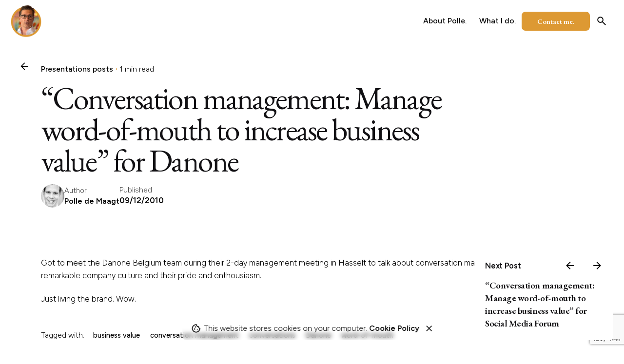

--- FILE ---
content_type: text/html; charset=UTF-8
request_url: https://www.polledemaagt.com/2010/12/09/conversation-management-manage-word-of-mouth-to-increase-business-value-for-danone/
body_size: 16447
content:

<!DOCTYPE html>
<html lang="en-US">
<head>
	<meta charset="UTF-8">
	<meta name="viewport" content="width=device-width, initial-scale=1">

	<!-- Global site tag (gtag.js) - Google Analytics -->
<script async src="https://www.googletagmanager.com/gtag/js?id=G-H4Q3S7VS5R"></script>
<script>
    window.dataLayer = window.dataLayer || [];
function gtag(){dataLayer.push(arguments);}
gtag('js', new Date());

gtag('config', 'G-H4Q3S7VS5R');
</script>
<meta name='robots' content='index, follow, max-image-preview:large, max-snippet:-1, max-video-preview:-1' />

	<!-- This site is optimized with the Yoast SEO Premium plugin v26.7 (Yoast SEO v26.7) - https://yoast.com/wordpress/plugins/seo/ -->
	<title>&quot;Conversation management: Manage word-of-mouth to increase business value&quot; for Danone &#187; Polle de Maagt</title>
	<link rel="canonical" href="https://www.polledemaagt.com/2010/12/09/conversation-management-manage-word-of-mouth-to-increase-business-value-for-danone/" />
	<meta property="og:locale" content="en_US" />
	<meta property="og:type" content="article" />
	<meta property="og:title" content="&quot;Conversation management: Manage word-of-mouth to increase business value&quot; for Danone" />
	<meta property="og:description" content="Got to meet the Danone Belgium team during their 2-day management meeting in Hasselt to talk about conversation management. I was..." />
	<meta property="og:url" content="https://www.polledemaagt.com/2010/12/09/conversation-management-manage-word-of-mouth-to-increase-business-value-for-danone/" />
	<meta property="og:site_name" content="Polle de Maagt" />
	<meta property="article:publisher" content="https://www.facebook.com/polledemaagtcom/" />
	<meta property="article:published_time" content="2010-12-09T10:43:03+00:00" />
	<meta property="article:modified_time" content="2010-12-27T13:33:56+00:00" />
	<meta name="author" content="Polle de Maagt" />
	<meta name="twitter:label1" content="Written by" />
	<meta name="twitter:data1" content="Polle de Maagt" />
	<script type="application/ld+json" class="yoast-schema-graph">{"@context":"https://schema.org","@graph":[{"@type":"Article","@id":"https://www.polledemaagt.com/2010/12/09/conversation-management-manage-word-of-mouth-to-increase-business-value-for-danone/#article","isPartOf":{"@id":"https://www.polledemaagt.com/2010/12/09/conversation-management-manage-word-of-mouth-to-increase-business-value-for-danone/"},"author":{"name":"Polle de Maagt","@id":"https://www.polledemaagt.com/#/schema/person/9b27893efd62f870e9ac2bccb521e117"},"headline":"&#8220;Conversation management: Manage word-of-mouth to increase business value&#8221; for Danone","datePublished":"2010-12-09T10:43:03+00:00","dateModified":"2010-12-27T13:33:56+00:00","mainEntityOfPage":{"@id":"https://www.polledemaagt.com/2010/12/09/conversation-management-manage-word-of-mouth-to-increase-business-value-for-danone/"},"wordCount":53,"commentCount":0,"keywords":["business value","conversation management","conversations","Danone","word-of-mouth"],"articleSection":["Presentations posts"],"inLanguage":"en-US","potentialAction":[{"@type":"CommentAction","name":"Comment","target":["https://www.polledemaagt.com/2010/12/09/conversation-management-manage-word-of-mouth-to-increase-business-value-for-danone/#respond"]}]},{"@type":"WebPage","@id":"https://www.polledemaagt.com/2010/12/09/conversation-management-manage-word-of-mouth-to-increase-business-value-for-danone/","url":"https://www.polledemaagt.com/2010/12/09/conversation-management-manage-word-of-mouth-to-increase-business-value-for-danone/","name":"\"Conversation management: Manage word-of-mouth to increase business value\" for Danone &#187; Polle de Maagt","isPartOf":{"@id":"https://www.polledemaagt.com/#website"},"datePublished":"2010-12-09T10:43:03+00:00","dateModified":"2010-12-27T13:33:56+00:00","author":{"@id":"https://www.polledemaagt.com/#/schema/person/9b27893efd62f870e9ac2bccb521e117"},"inLanguage":"en-US","potentialAction":[{"@type":"ReadAction","target":["https://www.polledemaagt.com/2010/12/09/conversation-management-manage-word-of-mouth-to-increase-business-value-for-danone/"]}]},{"@type":"WebSite","@id":"https://www.polledemaagt.com/#website","url":"https://www.polledemaagt.com/","name":"Polle de Maagt","description":"Changing companies: create acts, not ads","potentialAction":[{"@type":"SearchAction","target":{"@type":"EntryPoint","urlTemplate":"https://www.polledemaagt.com/?s={search_term_string}"},"query-input":{"@type":"PropertyValueSpecification","valueRequired":true,"valueName":"search_term_string"}}],"inLanguage":"en-US"},{"@type":"Person","@id":"https://www.polledemaagt.com/#/schema/person/9b27893efd62f870e9ac2bccb521e117","name":"Polle de Maagt","image":{"@type":"ImageObject","inLanguage":"en-US","@id":"https://www.polledemaagt.com/#/schema/person/image/","url":"https://secure.gravatar.com/avatar/7ba9382ea9a2b94778d1e7c59d5d8f72f6f6ff0846e33c8c872c5856c2f53847?s=96&d=mm&r=g","contentUrl":"https://secure.gravatar.com/avatar/7ba9382ea9a2b94778d1e7c59d5d8f72f6f6ff0846e33c8c872c5856c2f53847?s=96&d=mm&r=g","caption":"Polle de Maagt"},"description":"Hi, my name is Polle de Maagt. I challenge organizations to be less about ads and more about acts. For years, I’ve helped brands like KLM Royal Dutch Airlines, Rituals Nike, LEGO and IKEA rethink customer relationships; not through more marketing, but through meaningful experiences. Drawing from design thinking, agile, and service design, I focus on making real change happen.","sameAs":["http://www.polledemaagt.com","http://www.instagram.com/polledemaagt","http://www.linkedin.com/in/polle"],"birthDate":"1982-09-02","gender":"male","knowsLanguage":["English","Dutch"]}]}</script>
	<!-- / Yoast SEO Premium plugin. -->


<link rel="alternate" type="application/rss+xml" title="Polle de Maagt &raquo; Feed" href="https://www.polledemaagt.com/feed/" />
<link rel="alternate" type="application/rss+xml" title="Polle de Maagt &raquo; Comments Feed" href="https://www.polledemaagt.com/comments/feed/" />
<link rel="alternate" type="application/rss+xml" title="Polle de Maagt &raquo; &#8220;Conversation management: Manage word-of-mouth to increase business value&#8221; for Danone Comments Feed" href="https://www.polledemaagt.com/2010/12/09/conversation-management-manage-word-of-mouth-to-increase-business-value-for-danone/feed/" />
<link rel="alternate" title="oEmbed (JSON)" type="application/json+oembed" href="https://www.polledemaagt.com/wp-json/oembed/1.0/embed?url=https%3A%2F%2Fwww.polledemaagt.com%2F2010%2F12%2F09%2Fconversation-management-manage-word-of-mouth-to-increase-business-value-for-danone%2F" />
<link rel="alternate" title="oEmbed (XML)" type="text/xml+oembed" href="https://www.polledemaagt.com/wp-json/oembed/1.0/embed?url=https%3A%2F%2Fwww.polledemaagt.com%2F2010%2F12%2F09%2Fconversation-management-manage-word-of-mouth-to-increase-business-value-for-danone%2F&#038;format=xml" />
<style id='wp-img-auto-sizes-contain-inline-css' type='text/css'>
img:is([sizes=auto i],[sizes^="auto," i]){contain-intrinsic-size:3000px 1500px}
/*# sourceURL=wp-img-auto-sizes-contain-inline-css */
</style>
<style id='wp-emoji-styles-inline-css' type='text/css'>

	img.wp-smiley, img.emoji {
		display: inline !important;
		border: none !important;
		box-shadow: none !important;
		height: 1em !important;
		width: 1em !important;
		margin: 0 0.07em !important;
		vertical-align: -0.1em !important;
		background: none !important;
		padding: 0 !important;
	}
/*# sourceURL=wp-emoji-styles-inline-css */
</style>
<link rel='stylesheet' id='wp-block-library-css' href='https://www.polledemaagt.com/wp-includes/css/dist/block-library/style.min.css?ver=6.9' type='text/css' media='all' />
<style id='wp-block-library-theme-inline-css' type='text/css'>
.wp-block-audio :where(figcaption){color:#555;font-size:13px;text-align:center}.is-dark-theme .wp-block-audio :where(figcaption){color:#ffffffa6}.wp-block-audio{margin:0 0 1em}.wp-block-code{border:1px solid #ccc;border-radius:4px;font-family:Menlo,Consolas,monaco,monospace;padding:.8em 1em}.wp-block-embed :where(figcaption){color:#555;font-size:13px;text-align:center}.is-dark-theme .wp-block-embed :where(figcaption){color:#ffffffa6}.wp-block-embed{margin:0 0 1em}.blocks-gallery-caption{color:#555;font-size:13px;text-align:center}.is-dark-theme .blocks-gallery-caption{color:#ffffffa6}:root :where(.wp-block-image figcaption){color:#555;font-size:13px;text-align:center}.is-dark-theme :root :where(.wp-block-image figcaption){color:#ffffffa6}.wp-block-image{margin:0 0 1em}.wp-block-pullquote{border-bottom:4px solid;border-top:4px solid;color:currentColor;margin-bottom:1.75em}.wp-block-pullquote :where(cite),.wp-block-pullquote :where(footer),.wp-block-pullquote__citation{color:currentColor;font-size:.8125em;font-style:normal;text-transform:uppercase}.wp-block-quote{border-left:.25em solid;margin:0 0 1.75em;padding-left:1em}.wp-block-quote cite,.wp-block-quote footer{color:currentColor;font-size:.8125em;font-style:normal;position:relative}.wp-block-quote:where(.has-text-align-right){border-left:none;border-right:.25em solid;padding-left:0;padding-right:1em}.wp-block-quote:where(.has-text-align-center){border:none;padding-left:0}.wp-block-quote.is-large,.wp-block-quote.is-style-large,.wp-block-quote:where(.is-style-plain){border:none}.wp-block-search .wp-block-search__label{font-weight:700}.wp-block-search__button{border:1px solid #ccc;padding:.375em .625em}:where(.wp-block-group.has-background){padding:1.25em 2.375em}.wp-block-separator.has-css-opacity{opacity:.4}.wp-block-separator{border:none;border-bottom:2px solid;margin-left:auto;margin-right:auto}.wp-block-separator.has-alpha-channel-opacity{opacity:1}.wp-block-separator:not(.is-style-wide):not(.is-style-dots){width:100px}.wp-block-separator.has-background:not(.is-style-dots){border-bottom:none;height:1px}.wp-block-separator.has-background:not(.is-style-wide):not(.is-style-dots){height:2px}.wp-block-table{margin:0 0 1em}.wp-block-table td,.wp-block-table th{word-break:normal}.wp-block-table :where(figcaption){color:#555;font-size:13px;text-align:center}.is-dark-theme .wp-block-table :where(figcaption){color:#ffffffa6}.wp-block-video :where(figcaption){color:#555;font-size:13px;text-align:center}.is-dark-theme .wp-block-video :where(figcaption){color:#ffffffa6}.wp-block-video{margin:0 0 1em}:root :where(.wp-block-template-part.has-background){margin-bottom:0;margin-top:0;padding:1.25em 2.375em}
/*# sourceURL=/wp-includes/css/dist/block-library/theme.min.css */
</style>
<style id='classic-theme-styles-inline-css' type='text/css'>
/*! This file is auto-generated */
.wp-block-button__link{color:#fff;background-color:#32373c;border-radius:9999px;box-shadow:none;text-decoration:none;padding:calc(.667em + 2px) calc(1.333em + 2px);font-size:1.125em}.wp-block-file__button{background:#32373c;color:#fff;text-decoration:none}
/*# sourceURL=/wp-includes/css/classic-themes.min.css */
</style>
<style id='global-styles-inline-css' type='text/css'>
:root{--wp--preset--aspect-ratio--square: 1;--wp--preset--aspect-ratio--4-3: 4/3;--wp--preset--aspect-ratio--3-4: 3/4;--wp--preset--aspect-ratio--3-2: 3/2;--wp--preset--aspect-ratio--2-3: 2/3;--wp--preset--aspect-ratio--16-9: 16/9;--wp--preset--aspect-ratio--9-16: 9/16;--wp--preset--color--black: #000000;--wp--preset--color--cyan-bluish-gray: #abb8c3;--wp--preset--color--white: #ffffff;--wp--preset--color--pale-pink: #f78da7;--wp--preset--color--vivid-red: #cf2e2e;--wp--preset--color--luminous-vivid-orange: #ff6900;--wp--preset--color--luminous-vivid-amber: #fcb900;--wp--preset--color--light-green-cyan: #7bdcb5;--wp--preset--color--vivid-green-cyan: #00d084;--wp--preset--color--pale-cyan-blue: #8ed1fc;--wp--preset--color--vivid-cyan-blue: #0693e3;--wp--preset--color--vivid-purple: #9b51e0;--wp--preset--color--brand-color: #dd9933;--wp--preset--color--beige-dark: #A1824F;--wp--preset--color--dark-strong: #24262B;--wp--preset--color--dark-light: #32353C;--wp--preset--color--grey-strong: #838998;--wp--preset--gradient--vivid-cyan-blue-to-vivid-purple: linear-gradient(135deg,rgb(6,147,227) 0%,rgb(155,81,224) 100%);--wp--preset--gradient--light-green-cyan-to-vivid-green-cyan: linear-gradient(135deg,rgb(122,220,180) 0%,rgb(0,208,130) 100%);--wp--preset--gradient--luminous-vivid-amber-to-luminous-vivid-orange: linear-gradient(135deg,rgb(252,185,0) 0%,rgb(255,105,0) 100%);--wp--preset--gradient--luminous-vivid-orange-to-vivid-red: linear-gradient(135deg,rgb(255,105,0) 0%,rgb(207,46,46) 100%);--wp--preset--gradient--very-light-gray-to-cyan-bluish-gray: linear-gradient(135deg,rgb(238,238,238) 0%,rgb(169,184,195) 100%);--wp--preset--gradient--cool-to-warm-spectrum: linear-gradient(135deg,rgb(74,234,220) 0%,rgb(151,120,209) 20%,rgb(207,42,186) 40%,rgb(238,44,130) 60%,rgb(251,105,98) 80%,rgb(254,248,76) 100%);--wp--preset--gradient--blush-light-purple: linear-gradient(135deg,rgb(255,206,236) 0%,rgb(152,150,240) 100%);--wp--preset--gradient--blush-bordeaux: linear-gradient(135deg,rgb(254,205,165) 0%,rgb(254,45,45) 50%,rgb(107,0,62) 100%);--wp--preset--gradient--luminous-dusk: linear-gradient(135deg,rgb(255,203,112) 0%,rgb(199,81,192) 50%,rgb(65,88,208) 100%);--wp--preset--gradient--pale-ocean: linear-gradient(135deg,rgb(255,245,203) 0%,rgb(182,227,212) 50%,rgb(51,167,181) 100%);--wp--preset--gradient--electric-grass: linear-gradient(135deg,rgb(202,248,128) 0%,rgb(113,206,126) 100%);--wp--preset--gradient--midnight: linear-gradient(135deg,rgb(2,3,129) 0%,rgb(40,116,252) 100%);--wp--preset--font-size--small: 14px;--wp--preset--font-size--medium: 20px;--wp--preset--font-size--large: 17px;--wp--preset--font-size--x-large: 42px;--wp--preset--font-size--extra-small: 13px;--wp--preset--font-size--normal: 15px;--wp--preset--font-size--larger: 20px;--wp--preset--spacing--20: 0.44rem;--wp--preset--spacing--30: 0.67rem;--wp--preset--spacing--40: 1rem;--wp--preset--spacing--50: 1.5rem;--wp--preset--spacing--60: 2.25rem;--wp--preset--spacing--70: 3.38rem;--wp--preset--spacing--80: 5.06rem;--wp--preset--shadow--natural: 6px 6px 9px rgba(0, 0, 0, 0.2);--wp--preset--shadow--deep: 12px 12px 50px rgba(0, 0, 0, 0.4);--wp--preset--shadow--sharp: 6px 6px 0px rgba(0, 0, 0, 0.2);--wp--preset--shadow--outlined: 6px 6px 0px -3px rgb(255, 255, 255), 6px 6px rgb(0, 0, 0);--wp--preset--shadow--crisp: 6px 6px 0px rgb(0, 0, 0);}:where(.is-layout-flex){gap: 0.5em;}:where(.is-layout-grid){gap: 0.5em;}body .is-layout-flex{display: flex;}.is-layout-flex{flex-wrap: wrap;align-items: center;}.is-layout-flex > :is(*, div){margin: 0;}body .is-layout-grid{display: grid;}.is-layout-grid > :is(*, div){margin: 0;}:where(.wp-block-columns.is-layout-flex){gap: 2em;}:where(.wp-block-columns.is-layout-grid){gap: 2em;}:where(.wp-block-post-template.is-layout-flex){gap: 1.25em;}:where(.wp-block-post-template.is-layout-grid){gap: 1.25em;}.has-black-color{color: var(--wp--preset--color--black) !important;}.has-cyan-bluish-gray-color{color: var(--wp--preset--color--cyan-bluish-gray) !important;}.has-white-color{color: var(--wp--preset--color--white) !important;}.has-pale-pink-color{color: var(--wp--preset--color--pale-pink) !important;}.has-vivid-red-color{color: var(--wp--preset--color--vivid-red) !important;}.has-luminous-vivid-orange-color{color: var(--wp--preset--color--luminous-vivid-orange) !important;}.has-luminous-vivid-amber-color{color: var(--wp--preset--color--luminous-vivid-amber) !important;}.has-light-green-cyan-color{color: var(--wp--preset--color--light-green-cyan) !important;}.has-vivid-green-cyan-color{color: var(--wp--preset--color--vivid-green-cyan) !important;}.has-pale-cyan-blue-color{color: var(--wp--preset--color--pale-cyan-blue) !important;}.has-vivid-cyan-blue-color{color: var(--wp--preset--color--vivid-cyan-blue) !important;}.has-vivid-purple-color{color: var(--wp--preset--color--vivid-purple) !important;}.has-black-background-color{background-color: var(--wp--preset--color--black) !important;}.has-cyan-bluish-gray-background-color{background-color: var(--wp--preset--color--cyan-bluish-gray) !important;}.has-white-background-color{background-color: var(--wp--preset--color--white) !important;}.has-pale-pink-background-color{background-color: var(--wp--preset--color--pale-pink) !important;}.has-vivid-red-background-color{background-color: var(--wp--preset--color--vivid-red) !important;}.has-luminous-vivid-orange-background-color{background-color: var(--wp--preset--color--luminous-vivid-orange) !important;}.has-luminous-vivid-amber-background-color{background-color: var(--wp--preset--color--luminous-vivid-amber) !important;}.has-light-green-cyan-background-color{background-color: var(--wp--preset--color--light-green-cyan) !important;}.has-vivid-green-cyan-background-color{background-color: var(--wp--preset--color--vivid-green-cyan) !important;}.has-pale-cyan-blue-background-color{background-color: var(--wp--preset--color--pale-cyan-blue) !important;}.has-vivid-cyan-blue-background-color{background-color: var(--wp--preset--color--vivid-cyan-blue) !important;}.has-vivid-purple-background-color{background-color: var(--wp--preset--color--vivid-purple) !important;}.has-black-border-color{border-color: var(--wp--preset--color--black) !important;}.has-cyan-bluish-gray-border-color{border-color: var(--wp--preset--color--cyan-bluish-gray) !important;}.has-white-border-color{border-color: var(--wp--preset--color--white) !important;}.has-pale-pink-border-color{border-color: var(--wp--preset--color--pale-pink) !important;}.has-vivid-red-border-color{border-color: var(--wp--preset--color--vivid-red) !important;}.has-luminous-vivid-orange-border-color{border-color: var(--wp--preset--color--luminous-vivid-orange) !important;}.has-luminous-vivid-amber-border-color{border-color: var(--wp--preset--color--luminous-vivid-amber) !important;}.has-light-green-cyan-border-color{border-color: var(--wp--preset--color--light-green-cyan) !important;}.has-vivid-green-cyan-border-color{border-color: var(--wp--preset--color--vivid-green-cyan) !important;}.has-pale-cyan-blue-border-color{border-color: var(--wp--preset--color--pale-cyan-blue) !important;}.has-vivid-cyan-blue-border-color{border-color: var(--wp--preset--color--vivid-cyan-blue) !important;}.has-vivid-purple-border-color{border-color: var(--wp--preset--color--vivid-purple) !important;}.has-vivid-cyan-blue-to-vivid-purple-gradient-background{background: var(--wp--preset--gradient--vivid-cyan-blue-to-vivid-purple) !important;}.has-light-green-cyan-to-vivid-green-cyan-gradient-background{background: var(--wp--preset--gradient--light-green-cyan-to-vivid-green-cyan) !important;}.has-luminous-vivid-amber-to-luminous-vivid-orange-gradient-background{background: var(--wp--preset--gradient--luminous-vivid-amber-to-luminous-vivid-orange) !important;}.has-luminous-vivid-orange-to-vivid-red-gradient-background{background: var(--wp--preset--gradient--luminous-vivid-orange-to-vivid-red) !important;}.has-very-light-gray-to-cyan-bluish-gray-gradient-background{background: var(--wp--preset--gradient--very-light-gray-to-cyan-bluish-gray) !important;}.has-cool-to-warm-spectrum-gradient-background{background: var(--wp--preset--gradient--cool-to-warm-spectrum) !important;}.has-blush-light-purple-gradient-background{background: var(--wp--preset--gradient--blush-light-purple) !important;}.has-blush-bordeaux-gradient-background{background: var(--wp--preset--gradient--blush-bordeaux) !important;}.has-luminous-dusk-gradient-background{background: var(--wp--preset--gradient--luminous-dusk) !important;}.has-pale-ocean-gradient-background{background: var(--wp--preset--gradient--pale-ocean) !important;}.has-electric-grass-gradient-background{background: var(--wp--preset--gradient--electric-grass) !important;}.has-midnight-gradient-background{background: var(--wp--preset--gradient--midnight) !important;}.has-small-font-size{font-size: var(--wp--preset--font-size--small) !important;}.has-medium-font-size{font-size: var(--wp--preset--font-size--medium) !important;}.has-large-font-size{font-size: var(--wp--preset--font-size--large) !important;}.has-x-large-font-size{font-size: var(--wp--preset--font-size--x-large) !important;}
:where(.wp-block-post-template.is-layout-flex){gap: 1.25em;}:where(.wp-block-post-template.is-layout-grid){gap: 1.25em;}
:where(.wp-block-term-template.is-layout-flex){gap: 1.25em;}:where(.wp-block-term-template.is-layout-grid){gap: 1.25em;}
:where(.wp-block-columns.is-layout-flex){gap: 2em;}:where(.wp-block-columns.is-layout-grid){gap: 2em;}
:root :where(.wp-block-pullquote){font-size: 1.5em;line-height: 1.6;}
/*# sourceURL=global-styles-inline-css */
</style>
<link rel='stylesheet' id='ohio-style-css' href='https://www.polledemaagt.com/wp-content/themes/ohio/style.css?ver=3.6.2' type='text/css' media='all' />
<style id='ohio-style-inline-css' type='text/css'>
 :root{--clb-color-primary:#dd9933;--clb-color-link-hover:#a88526;--clb-text-field-border-radius:8px;--clb-color-fill-dark-mode:#f0eee9;--clb-infinit-scrolling-transition-duration:0.6s;--clb-text-font-family:'Figtree', sans-serif;--clb-text-font-weight:200;--clb-text-light-mode-font-family:'Figtree', sans-serif;--clb-text-light-mode-font-weight:200;--clb-title-font-family:'EB Garamond', sans-serif;}.heading .title .highlighted-text{background-image: linear-gradient(rgba(221,153,51,0.5), rgba(221,153,51,0.5));}.page-content a:not(.-unlink):not(.tag),.comment-form a:not(.-unlink):not(.tag),.comment-content a:not(.-unlink):not(.tag),.project-content a:not(.-unlink):not(.tag),.woocommerce-product-details__short-description a:not(.-unlink):not(.tag),.wpb-content-wrapper a:not(.-unlink):not(.tag),.elementor a:not(.-unlink):not(.tag){--clb-color-link:#dd9933;}.blog-item.-layout6:not(.-contained),.blog-item.-layout7:not(.-contained){border-color:rgba(96,96,107,0.65);}/*Temp*/.subscribe-form br:first-of-type {display: none;}b, strong {font-weight:800;}a.button {font-weight:600;padding-left:30px !important;padding-right:30px !important;padding-top:6px !important;padding-bottom:6px !important;}/* comment font-family: 'Figtree', sans-serif; */.site-footer{background-color:#101014;}.site-footer .widget-title{font-size:1.5em;font-weight:100;color:#ffffff;}.site-footer h6,.site-footer .widgets,.site-footer .scroll-top,.site-footer .color-switcher-item.dark,.site-footer .button,.site-footer input,.site-footer-copyright{color:rgba(255,255,255,0.7);}.site-footer a:not(.-unlink){color:#ffffff;}.header.-sticky:not(.header-8){background-color:rgba(0,0,0,0.01);}.menu-optional .button-group .button{--clb-color-white:#ffffff;}.menu-optional .button-group .button:not(.page-link):not(.-dm-ignore){--clb-color-button:#dd9933;}@media screen and (max-width: 768px) { .header,.slide-in-overlay{opacity: 0;}}.popup-subscribe .thumbnail{background-color:;background-image:url('https://www.polledemaagt.com/wp-content/uploads/jDFdP23o-oh__img8.jpeg');background-size:cover;background-position:left top;background-repeat:repeat;}.offer-banner{font-size:0.88em;font-weight:600;}.page-headline::after{background-color:;}.project:not(.-layout8) .-with-slider .overlay{background-color:1;}.project .video-button:not(.-outlined) .icon-button{background-color:1;}h1{font-weight:100;}h2{font-weight:100;}h3{font-weight:100;}h4{font-weight:100;}h5{font-family:'Figtree', sans-serif;}h6{font-family:'Figtree', sans-serif;}.blog-item .date{font-size:0.7em;font-weight:400;text-transform:uppercase;}.blog-item .post-meta-estimate{font-size:0.7em;font-weight:400;text-transform:uppercase;}.blog-item .category-holder .tag{font-size:0.5em;font-weight:400;text-transform:uppercase;} @media screen and (min-width:1181px){} @media screen and (min-width:769px) and (max-width:1180px){} @media screen and (max-width:768px){}
/*# sourceURL=ohio-style-inline-css */
</style>
<link rel='stylesheet' id='icon-pack-fontawesome-css' href='https://www.polledemaagt.com/wp-content/themes/ohio/assets/fonts/fa/css/all.css?ver=6.9' type='text/css' media='all' />
<script type="text/javascript" src="https://www.polledemaagt.com/wp-includes/js/jquery/jquery.min.js?ver=3.7.1" id="jquery-core-js"></script>
<script type="text/javascript" src="https://www.polledemaagt.com/wp-includes/js/jquery/jquery-migrate.min.js?ver=3.4.1" id="jquery-migrate-js"></script>
<link rel="EditURI" type="application/rsd+xml" title="RSD" href="https://www.polledemaagt.com/xmlrpc.php?rsd" />
<meta name="generator" content="WordPress 6.9" />
<link rel='shortlink' href='https://www.polledemaagt.com/?p=2944' />
<link rel="pingback" href="https://www.polledemaagt.com/xmlrpc.php"><meta name="generator" content="Elementor 3.34.4; features: e_font_icon_svg, additional_custom_breakpoints; settings: css_print_method-external, google_font-enabled, font_display-swap">
			<style>
				.e-con.e-parent:nth-of-type(n+4):not(.e-lazyloaded):not(.e-no-lazyload),
				.e-con.e-parent:nth-of-type(n+4):not(.e-lazyloaded):not(.e-no-lazyload) * {
					background-image: none !important;
				}
				@media screen and (max-height: 1024px) {
					.e-con.e-parent:nth-of-type(n+3):not(.e-lazyloaded):not(.e-no-lazyload),
					.e-con.e-parent:nth-of-type(n+3):not(.e-lazyloaded):not(.e-no-lazyload) * {
						background-image: none !important;
					}
				}
				@media screen and (max-height: 640px) {
					.e-con.e-parent:nth-of-type(n+2):not(.e-lazyloaded):not(.e-no-lazyload),
					.e-con.e-parent:nth-of-type(n+2):not(.e-lazyloaded):not(.e-no-lazyload) * {
						background-image: none !important;
					}
				}
			</style>
			<link rel="icon" href="https://www.polledemaagt.com/wp-content/uploads/cropped-polledemaagt-32x32.png" sizes="32x32" />
<link rel="icon" href="https://www.polledemaagt.com/wp-content/uploads/cropped-polledemaagt-192x192.png" sizes="192x192" />
<link rel="apple-touch-icon" href="https://www.polledemaagt.com/wp-content/uploads/cropped-polledemaagt-180x180.png" />
<meta name="msapplication-TileImage" content="https://www.polledemaagt.com/wp-content/uploads/cropped-polledemaagt-270x270.png" />
</head>
<body class="wp-singular post-template-default single single-post postid-2944 single-format-standard wp-embed-responsive wp-theme-ohio ohio-theme-3.6.2 with-header-1 with-widget-divider with-left-mobile-hamburger with-post-type_1 with-headline with-mobile-switcher links-underline icon-buttons-animation ohio-anchor-onepage global-page-animation elementor-default elementor-kit-277474">
			<div id="page" class="site">

		
    <ul class="elements-bar left -unlist dynamic-typo">

                    <li>
</li>
                    <li>
</li>
        
    </ul>

    <ul class="elements-bar right -unlist dynamic-typo">

                    <li>
</li>
                
    </ul>
		

		<a class="skip-link screen-reader-text" href="#main">Skip to content</a>

		
		
		    			

			
<header id="masthead" class="header header-1 extended-menu" data-fixed-initial-offset=150>
	<div class="header-wrap">
		<div class="header-wrap-inner">
			<div class="left-part">

				
									<div class="mobile-hamburger -left">
						
<button class="hamburger-button" data-js="hamburger" aria-label="Hamburger">
    <div class="hamburger icon-button" tabindex="0">
        <i class="icon"></i>
    </div>
    </button>					</div>
				
				
<div class="branding">
	<a class="branding-title titles-typo -undash -unlink" href="https://www.polledemaagt.com/" rel="home">
		<div class="logo">

			
				<img src="https://www.polledemaagt.com/wp-content/uploads/polledemaagt-icon.001-removebg.png" class=""  alt="Polle de Maagt">
				
				
					</div>

		
		<div class="logo-sticky">

							
				<img src="https://www.polledemaagt.com/wp-content/uploads/polledemaagt-icon.001-removebg.png" class=""  alt="Polle de Maagt">

				
			
		</div>

		
		<div class="logo-dynamic">
			<span class="dark hidden">
				
					<img src="https://www.polledemaagt.com/wp-content/uploads/polledemaagt-icon.001-removebg.png"  alt="Polle de Maagt">

							</span>
			<span class="light hidden">
				
					Polle de Maagt
							</span>
		</div>
	</a>
</div>
	
			</div>
	        <div class="right-part">
	        	
	            
<nav id="site-navigation" class="nav with-highlighted-menu hide-mobile-menu-images hide-mobile-menu-descriptions" data-mobile-menu-second-click-link="">

    <div class="slide-in-overlay menu-slide-in-overlay">
        <div class="overlay"></div>
        <div class="close-bar">
            <button class="icon-button -overlay-button" data-js="close-popup" aria-label="Close">
                <i class="icon">
    <svg class="default" width="14" height="14" viewBox="0 0 14 14" fill="none" xmlns="http://www.w3.org/2000/svg">
        <path d="M14 1.41L12.59 0L7 5.59L1.41 0L0 1.41L5.59 7L0 12.59L1.41 14L7 8.41L12.59 14L14 12.59L8.41 7L14 1.41Z"></path>
    </svg>
</i>
            </button>

            
    <button class="icon-button search-global" data-js="open-search" aria-label="Search">
	    <i class="icon">
	    	<svg class="default" xmlns="http://www.w3.org/2000/svg" height="24" viewBox="0 -960 960 960" width="24"><path d="m779-128.5-247.979-248Q501.5-352.5 463-339.25T381.658-326q-106.132 0-179.645-73.454t-73.513-179.5Q128.5-685 201.954-758.5q73.454-73.5 179.5-73.5T561-758.487q73.5 73.513 73.5 179.645 0 42.842-13.5 81.592T584-429l248 247.5-53 53ZM381.5-401q74.5 0 126.25-51.75T559.5-579q0-74.5-51.75-126.25T381.5-757q-74.5 0-126.25 51.75T203.5-579q0 74.5 51.75 126.25T381.5-401Z"/></svg>
	    </i>
	</button>

        </div>
        <div class="holder">
            <div id="mega-menu-wrap" class="nav-container">

                <ul id="menu-primary" class="menu"><li id="nav-menu-item-278663-697c715f70c5d" class="mega-menu-item nav-item menu-item-depth-0 "><a href="https://www.polledemaagt.com/about/" class="menu-link -undash -unlink main-menu-link item-title"><span>About Polle.</span></a></li>
<li id="nav-menu-item-278206-697c715f70c82" class="mega-menu-item nav-item menu-item-depth-0 "><a href="https://www.polledemaagt.com/what-i-do/" class="menu-link -undash -unlink main-menu-link item-title"><span>What I do.</span></a></li>
</ul>


            </div>
            <div class="copyright">

                <p>© 2006-2026 <a href="http://www.polledemaagt.com">Polle de Maagt</a>. </p><p><a href="https://www.polledemaagt.com/cookie-policy/">Cookie Policy</a> | <a href="https://www.polledemaagt.com/privacy-policy/">Privacy Policy</a></p>
            </div>

            
        </div>

        

    </div>
</nav>
	            

	<ul class="menu-optional -unlist">

		
		
			<li class="button-group">
				

			<a href="https://www.polledemaagt.com/contact-me/" class="button -small btn-optional" target="">
			Contact me.		</a>
	
	
			</li>

		
		
			<li class="icon-button-holder vc_hidden-xs">
				
    <button class="icon-button search-global" data-js="open-search" aria-label="Search">
	    <i class="icon">
	    	<svg class="default" xmlns="http://www.w3.org/2000/svg" height="24" viewBox="0 -960 960 960" width="24"><path d="m779-128.5-247.979-248Q501.5-352.5 463-339.25T381.658-326q-106.132 0-179.645-73.454t-73.513-179.5Q128.5-685 201.954-758.5q73.454-73.5 179.5-73.5T561-758.487q73.5 73.513 73.5 179.645 0 42.842-13.5 81.592T584-429l248 247.5-53 53ZM381.5-401q74.5 0 126.25-51.75T559.5-579q0-74.5-51.75-126.25T381.5-757q-74.5 0-126.25 51.75T203.5-579q0 74.5 51.75 126.25T381.5-401Z"/></svg>
	    </i>
	</button>
			</li>

		
		
	</ul>


				
				
	        </div>
    	</div>
	</div>
</header>


		
		
		<div id="content" class="site-content" data-mobile-menu-resolution="768">

			
<div class="single-post-layout -layout1">

    
<div class="page-headline without-cap subheader_excluded -left">

	
	    
<a href="" class="back-link dynamic-typo -unlink vc_hidden-md vc_hidden-sm vc_hidden-xs">
	<button class="icon-button" aria-controls="site-navigation" aria-label="Back">
	    <i class="icon">
			<svg class="default" xmlns="http://www.w3.org/2000/svg" height="24" viewBox="0 -960 960 960" width="24"><path d="M314-442.5 533.5-223 480-170 170-480l310-310 53.5 53L314-517.5h476v75H314Z"/></svg>
	    </i>
	</button>
    <span class="caption">
        Back    </span>
</a>
	
			<div class="bg-image"></div>
	
	<div class="holder">
		<div class="page-container">
			<div class="animated-holder">
				<div class="headline-meta">
					<div class="category-holder "><a class="category -unlink"  href="https://www.polledemaagt.com/presentations-posts/" rel="category tag"> Presentations posts</a></div>
											<span class="post-meta-estimate">1 min read						</span>
					
									</div>

				<h1 class="title">&#8220;Conversation management: Manage word-of-mouth to increase business value&#8221; for Danone</h1>

									<div class="post-meta-holder">
						
	        <ul class="meta-holder -unlist">
	        			            <li class="meta-item -flex">
		            	<div class="avatar -small">
		            		<img alt='Polle de Maagt' src='https://secure.gravatar.com/avatar/7ba9382ea9a2b94778d1e7c59d5d8f72f6f6ff0846e33c8c872c5856c2f53847?s=96&#038;d=mm&#038;r=g' class='avatar avatar-96 photo' height='96' width='96' />		            	</div>
		            	<div class="author-details">
		            		<span class="prefix">Author</span>
		                	<span class="author">Polle de Maagt</span>
		            	</div>
		            </li>
	        	
	            	            	<li class="meta-item">
		                <span class="prefix">Published</span>
		                <time class="date">09/12/2010</time>
		            </li>
	        	
					        </ul>

	        					</div>
				
			</div>
		</div>
	</div>
</div>

    <div class="page-container post-page-container top-offset">
        <div class="post-share -sticky-block" >
                    </div>

                
        
        <div class="page-content">
            <div id="primary" class="content-area">
                <main id="main" class="site-main page-offset-bottom">
                    <article id="post-2944" class="post-2944 post type-post status-publish format-standard hentry category-presentations-posts tag-business-value tag-conversation-management tag-conversations tag-danone tag-word-of-mouth">
		<div class="entry-content">
		 Got to meet the Danone Belgium team during their 2-day management meeting in Hasselt to talk about conversation management. I was struck by the remarkable company culture and their pride and enthousiasm.</p>
<p>Just living the brand. Wow.</p>
			</div>
	<div class="entry-footer">
		<div class="entry-footer-tags"><div class="tagcloud"><span class="tags-caption">Tagged with: </span><a href="https://www.polledemaagt.com/tag/business-value/" rel="tag">business value</a><a href="https://www.polledemaagt.com/tag/conversation-management/" rel="tag">conversation management</a><a href="https://www.polledemaagt.com/tag/conversations/" rel="tag">conversations</a><a href="https://www.polledemaagt.com/tag/danone/" rel="tag">Danone</a><a href="https://www.polledemaagt.com/tag/word-of-mouth/" rel="tag">word-of-mouth</a></div></div>	</div>
</article>                </main>
            </div>
        </div>

            </div>
</div>
<div class="author-container">
	<div class="page-container">
		<div class="vc_row">
			<div class="vc_col-md-12">

				<div class="widget widget_ohio_widget_about_author"><div class="holder"><div class="avatar -large"><img alt='Polle de Maagt' src='https://secure.gravatar.com/avatar/7ba9382ea9a2b94778d1e7c59d5d8f72f6f6ff0846e33c8c872c5856c2f53847?s=72&#038;d=mm&#038;r=g' srcset='https://secure.gravatar.com/avatar/7ba9382ea9a2b94778d1e7c59d5d8f72f6f6ff0846e33c8c872c5856c2f53847?s=144&#038;d=mm&#038;r=g 2x' class='avatar avatar-72 photo' height='72' width='72' decoding='async'/></div>
				<div class="content">
					<div class="details">
						<h6>Polle de Maagt</h6><span class="site">http://www.polledemaagt.com</span>					</div>
					<div class="description">
						Hi, my name is Polle de Maagt. I challenge organizations to be less about ads and more about acts.

For years, I’ve helped brands like KLM Royal Dutch Airlines, Rituals Nike, LEGO and IKEA rethink customer relationships; not through more marketing, but through meaningful experiences. Drawing from design thinking, agile, and service design, I focus on making real change happen.					</div>
				</div>
				<div class="social-networks -contained -small">

									</div>
			</div>

			</div>				
			</div>
		</div>
	</div>
</div>


<div class="sticky-nav">
	<div class="sticky-nav-thumbnail -fade-up"
				>
	</div>
	<div class="sticky-nav-holder">
		<div class="sticky-nav-headline">
			<h6 class="title">
				Next Post			</h6>
			<div class="nav-group">
				<a class="icon-button prev -unlink" href="https://www.polledemaagt.com/2010/12/15/a-plea-for-happy-customers-and-why-you-should-forget-everything-your-teacher-said-for-sint-lucas-ghent/" aria-label="Previous">
					<i class="icon">
				    	<svg class="default" width="16" height="16" viewBox="0 0 16 16" xmlns="http://www.w3.org/2000/svg"><path d="M8,16l1.4-1.4L3.8,9H16V7H3.8l5.6-5.6L8,0L0,8L8,16z"/></svg>
				    </i>
				</a>
				<a class="icon-button next -unlink" href="https://www.polledemaagt.com/2010/12/09/conversation-management-manage-word-of-mouth-to-increase-business-value-for-social-media-forum/" aria-label="Next">
				    <i class="icon">
				    	<svg class="default" xmlns="http://www.w3.org/2000/svg" height="24" viewBox="0 -960 960 960" width="24"><path d="M646-442.5H170v-75h476L426.5-737l53.5-53 310 310-310 310-53.5-53L646-442.5Z"/></svg>
				    </i>
				</a>
			</div>
		</div>
		<a class="titles-typo -undash" href="https://www.polledemaagt.com/2010/12/09/conversation-management-manage-word-of-mouth-to-increase-business-value-for-social-media-forum/">
			&#8220;Conversation management: Manage word-of-mouth to increase business value&#8221; for Social Media Forum		</a>
	</div>
</div>


<div class="related-posts">
	<div class="page-container">
		<h4 class="heading-md title">
			Related Posts		</h4>
		<div class="vc_row">
								<div class="vc_col-lg-4 vc_col-md-6 vc_col-xs-12 grid-item masonry-block">
						
<div class="blog-item card -layout1 -contained -metro "  data-tilt=true data-tilt-perspective=6000>
	<a class="-unlink" href="https://www.polledemaagt.com/2011/07/13/%e2%80%9chow-social-technologies-are-changing-business%e2%80%9d-for-accenture/" data-cursor-class="cursor-link" aria-label="“How social technologies are changing business” for Accenture">
		<figure class="image-holder" >

							<img class="blog-archive-image" src="https://www.polledemaagt.com/wp-content/uploads/2011_0715_CM_Accenture.jpg" srcset="https://www.polledemaagt.com/wp-content/uploads/2011_0715_CM_Accenture.jpg 960w, https://www.polledemaagt.com/wp-content/uploads/2011_0715_CM_Accenture-300x225.jpg 300w" sizes="(max-width: 640px) 100vw, 640px" alt="" >
			
			<div class="overlay-details -fade-up">
							</div>
		</figure>
	</a>
	<div class="card-details -left">
					<div class="headline-meta -small-t">
									<div class="date">13/07/2011</div>
													<span class="post-meta-estimate">2 min read					</span>
							</div>
				<div class="heading title">
			<h4 class="title">
								<a class="-undash" href="https://www.polledemaagt.com/2011/07/13/%e2%80%9chow-social-technologies-are-changing-business%e2%80%9d-for-accenture/">
					“How social technologies are changing business” for Accenture				</a>
			</h4>
		</div>
							<div class="category-holder -with-tag">
				
									<a class="tag" rel="tag" href="https://www.polledemaagt.com/presentations-posts/">Presentations posts</a>
							</div>
					</div>
</div>
					</div>
								<div class="vc_col-lg-4 vc_col-md-6 vc_col-xs-12 grid-item masonry-block">
						
<div class="blog-item card -layout1 -contained -metro "  data-tilt=true data-tilt-perspective=6000>
	<a class="-unlink" href="https://www.polledemaagt.com/2011/06/23/use-your-unused-potential-how-most-insurance-companies-do-great-stuff-but-forget-to-reap-the-rewards-for-ohra/" data-cursor-class="cursor-link" aria-label="&quot;Use your unused potential. How most (insurance) companies do great stuff, but forget to reap the rewards.&quot; for Ohra">
		<figure class="image-holder" >

							<img class="blog-archive-image" src="https://www.polledemaagt.com/wp-content/uploads/2011_0623_CM_Ohra_socialmedia.jpg" srcset="https://www.polledemaagt.com/wp-content/uploads/2011_0623_CM_Ohra_socialmedia.jpg 960w, https://www.polledemaagt.com/wp-content/uploads/2011_0623_CM_Ohra_socialmedia-300x225.jpg 300w" sizes="(max-width: 640px) 100vw, 640px" alt="" >
			
			<div class="overlay-details -fade-up">
							</div>
		</figure>
	</a>
	<div class="card-details -left">
					<div class="headline-meta -small-t">
									<div class="date">23/06/2011</div>
													<span class="post-meta-estimate">1 min read					</span>
							</div>
				<div class="heading title">
			<h4 class="title">
								<a class="-undash" href="https://www.polledemaagt.com/2011/06/23/use-your-unused-potential-how-most-insurance-companies-do-great-stuff-but-forget-to-reap-the-rewards-for-ohra/">
					&quot;Use your unused potential. How most (insurance) companies do great stuff, but forget to reap the rewards.&quot; for Ohra				</a>
			</h4>
		</div>
							<div class="category-holder -with-tag">
				
									<a class="tag" rel="tag" href="https://www.polledemaagt.com/presentations-posts/">Presentations posts</a>
							</div>
					</div>
</div>
					</div>
					</div>
	</div>
</div>




			</div>
			
			<footer id="colophon" class="site-footer clb__dark_section">

	
	<div class="page-container">
		<div class="widgets vc_row">

							<div class="vc_col-md-6 vc_col-sm-6 widgets-column">
					<ul><li id="custom_html-2" class="widget_text widget widget_custom_html"><h3 class="title widget-title">I change companies to be more about acts, not ads.</h3><div class="textwidget custom-html-widget"><p>
	The best brands and organisations don’t just talk; they act.
I help organizations rethink how they behave and engage with customers and colleagues by crafting meaningful experiences. <b>Curious? <a href="http://www.polledemaagt.com/contact">Let's act.</a></b>
</p></div></li>
<li id="search-3" class="widget widget_search"><h3 class="title widget-title">Looking for something specific?</h3><form role="search" class="search search-form" action="https://www.polledemaagt.com/" method="GET">
	<label>
		<span class="screen-reader-text">Search for</span>
		<input autocomplete="off" type="text" class="search-field" name="s" placeholder="Search..." value="">
	</label>
	<button aria-label="search" class="button -text search search-submit">
        <i class="icon -right">
        	<svg class="default" xmlns="http://www.w3.org/2000/svg" height="24" viewBox="0 -960 960 960" width="24"><path d="m779-128.5-247.979-248Q501.5-352.5 463-339.25T381.658-326q-106.132 0-179.645-73.454t-73.513-179.5Q128.5-685 201.954-758.5q73.454-73.5 179.5-73.5T561-758.487q73.5 73.513 73.5 179.645 0 42.842-13.5 81.592T584-429l248 247.5-53 53ZM381.5-401q74.5 0 126.25-51.75T559.5-579q0-74.5-51.75-126.25T381.5-757q-74.5 0-126.25 51.75T203.5-579q0 74.5 51.75 126.25T381.5-401Z"/></svg>
        </i>
	</button>
</form></li>
<li id="nav_menu-2" class="widget widget_nav_menu"><h3 class="title widget-title">On this site</h3><ul id="menu-ohio-menu" class="menu"><li id="nav-menu-item-278663-697c715f761c2" class="mega-menu-item nav-item menu-item-depth-0 "><a href="https://www.polledemaagt.com/about/" class="menu-link -undash -unlink main-menu-link item-title"><span>About Polle.</span></a></li>
<li id="nav-menu-item-278206-697c715f761df" class="mega-menu-item nav-item menu-item-depth-0 "><a href="https://www.polledemaagt.com/what-i-do/" class="menu-link -undash -unlink main-menu-link item-title"><span>What I do.</span></a></li>
</ul></li>
</ul>
				</div>
			
			
			
							<div class="vc_col-md-6 vc_col-sm-6 widgets-column">
					<ul><li id="wpforms-widget-2" class="widget wpforms-widget"><h3 class="title widget-title">Contact me</h3><div class="wpforms-container wpforms-container-full ohio-widget-holder" id="wpforms-275603"><form id="wpforms-form-275603" class="wpforms-validate wpforms-form" data-formid="275603" method="post" enctype="multipart/form-data" action="/2010/12/09/conversation-management-manage-word-of-mouth-to-increase-business-value-for-danone/" data-token="e49f4905f48f980165f22bbe8a75f3be" data-token-time="1769763167"><noscript class="wpforms-error-noscript">Please enable JavaScript in your browser to complete this form.</noscript><div class="wpforms-field-container"><div id="wpforms-275603-field_0-container" class="wpforms-field wpforms-field-name" data-field-id="0"><label class="wpforms-field-label" for="wpforms-275603-field_0">My name is ... <span class="wpforms-required-label">*</span></label><div class="wpforms-field-row wpforms-field-large"><div class="wpforms-field-row-block wpforms-first wpforms-one-half"><input type="text" id="wpforms-275603-field_0" class="wpforms-field-name-first wpforms-field-required" name="wpforms[fields][0][first]" placeholder="Your first name" required><label for="wpforms-275603-field_0" class="wpforms-field-sublabel after wpforms-sublabel-hide">First</label></div><div class="wpforms-field-row-block wpforms-one-half"><input type="text" id="wpforms-275603-field_0-last" class="wpforms-field-name-last wpforms-field-required" name="wpforms[fields][0][last]" placeholder="Your last name" required><label for="wpforms-275603-field_0-last" class="wpforms-field-sublabel after wpforms-sublabel-hide">Last</label></div></div></div><div id="wpforms-275603-field_2-container" class="wpforms-field wpforms-field-textarea" data-field-id="2"><label class="wpforms-field-label" for="wpforms-275603-field_2">... and I got an extremely intelligent question: <span class="wpforms-required-label">*</span></label><textarea id="wpforms-275603-field_2" class="wpforms-field-medium wpforms-field-required" name="wpforms[fields][2]" placeholder="Hi, Polle ..." required></textarea></div><div id="wpforms-275603-field_1-container" class="wpforms-field wpforms-field-email" data-field-id="1"><label class="wpforms-field-label" for="wpforms-275603-field_1">You can get back to me via email: <span class="wpforms-required-label">*</span></label><input type="email" id="wpforms-275603-field_1" class="wpforms-field-large wpforms-field-required" data-rule-restricted-email="1" name="wpforms[fields][1]" placeholder="Your email" spellcheck="false" required></div><div id="wpforms-275603-field_5-container" class="wpforms-field wpforms-field-checkbox" data-field-id="5"><ul id="wpforms-275603-field_5"><li class="choice-1 depth-1"><input type="checkbox" id="wpforms-275603-field_5_1" name="wpforms[fields][5][]" value="I would like to stay up to date through your newsletter"  ><label class="wpforms-field-label-inline" for="wpforms-275603-field_5_1">I would like to stay up to date through your newsletter</label></li></ul></div></div><!-- .wpforms-field-container --><div class="wpforms-field wpforms-field-hp"><label for="wpforms-275603-field-hp" class="wpforms-field-label">Message</label><input type="text" name="wpforms[hp]" id="wpforms-275603-field-hp" class="wpforms-field-medium"></div><div class="wpforms-recaptcha-container wpforms-is-recaptcha wpforms-is-recaptcha-type-invisible" ><div class="g-recaptcha" data-sitekey="6LfylkcsAAAAACdRF2IBizsmVCKvlznaP7ubL6lI" data-size="invisible"></div></div><div class="wpforms-submit-container" ><input type="hidden" name="wpforms[id]" value="275603"><input type="hidden" name="page_title" value="&#8220;Conversation management: Manage word-of-mouth to increase business value&#8221; for Danone"><input type="hidden" name="page_url" value="https://www.polledemaagt.com/2010/12/09/conversation-management-manage-word-of-mouth-to-increase-business-value-for-danone/"><input type="hidden" name="url_referer" value=""><input type="hidden" name="page_id" value="2944"><input type="hidden" name="wpforms[post_id]" value="2944"><button type="submit" name="wpforms[submit]" id="wpforms-submit-275603" class="wpforms-submit ohio-widget button -default -large -primary" data-alt-text="Sending..." data-submit-text="Yes, send this to Polle" aria-live="assertive" value="wpforms-submit">Yes, send this to Polle</button></div></form></div>  <!-- .wpforms-container --></li>
</ul>
				</div>
					</div>
	</div>

	
	
	
		<div class="site-footer-copyright">
			<div class="page-container">
				<div class="vc_row">
					<div class="vc_col-md-12">
													<div class="holder">
								<div class="-left">
									© 2006-2026 <a href="http://www.polledemaagt.com">Polle de Maagt</a>. 								</div>
								<div class="-right">
									<a href="https://www.polledemaagt.com/cookie-policy/">Cookie Policy</a> | <a href="https://www.polledemaagt.com/privacy-policy/">Privacy Policy</a>								</div>
							</div>
											</div>
				</div>
			</div>
		</div>

	</footer>
					</div>

	
	
	

	<div class="notification">
		<div class="alert -small -fixed -blur">
		    <p class="alert-message -unspace">
		    	
		    			    		<i class="icon">
			    		<svg xmlns="http://www.w3.org/2000/svg" height="24px" viewBox="0 -960 960 960" width="24px" fill="#5f6368"><path d="M480-80q-83 0-156-31.5T197-197q-54-54-85.5-127T80-480q0-75 29-147t81-128.5q52-56.5 125-91T475-881q21 0 43 2t45 7q-9 45 6 85t45 66.5q30 26.5 71.5 36.5t85.5-5q-26 59 7.5 113t99.5 56q1 11 1.5 20.5t.5 20.5q0 82-31.5 154.5t-85.5 127q-54 54.5-127 86T480-80Zm-60-480q25 0 42.5-17.5T480-620q0-25-17.5-42.5T420-680q-25 0-42.5 17.5T360-620q0 25 17.5 42.5T420-560Zm-80 200q25 0 42.5-17.5T400-420q0-25-17.5-42.5T340-480q-25 0-42.5 17.5T280-420q0 25 17.5 42.5T340-360Zm260 40q17 0 28.5-11.5T640-360q0-17-11.5-28.5T600-400q-17 0-28.5 11.5T560-360q0 17 11.5 28.5T600-320ZM480-160q122 0 216.5-84T800-458q-50-22-78.5-60T683-603q-77-11-132-66t-68-132q-80-2-140.5 29t-101 79.5Q201-644 180.5-587T160-480q0 133 93.5 226.5T480-160Zm0-324Z"/></svg>
			    	</i>
				
		    	This website stores cookies on your computer.
		    						<a target="_blank" href="#">
						Cookie Policy					</a>
					    	</p>
				        <button class="icon-button -extra-small" data-js="close-alert" aria-label="Close">
	    		<i class="icon">
    <svg class="default" width="14" height="14" viewBox="0 0 14 14" fill="none" xmlns="http://www.w3.org/2000/svg">
        <path d="M14 1.41L12.59 0L7 5.59L1.41 0L0 1.41L5.59 7L0 12.59L1.41 14L7 8.41L12.59 14L14 12.59L8.41 7L14 1.41Z"></path>
    </svg>
</i>
			</button>
		</div>
    </div>

	

	<div class="page-preloader " id="page-preloader">

		<div class="sk-wave sk-preloader">
					        <div class="sk-rect sk-rect1"></div>
					        <div class="sk-rect sk-rect2"></div>
					        <div class="sk-rect sk-rect3"></div>
					        <div class="sk-rect sk-rect4"></div>
					        <div class="sk-rect sk-rect5"></div>
					      </div>
	</div>

	
<div class="clb-popup container-loading custom-popup">
    <div class="close-bar">
        <button class="icon-button -light" data-js="close-popup" aria-label="Close">
            <i class="icon">
    <svg class="default" width="14" height="14" viewBox="0 0 14 14" fill="none" xmlns="http://www.w3.org/2000/svg">
        <path d="M14 1.41L12.59 0L7 5.59L1.41 0L0 1.41L5.59 7L0 12.59L1.41 14L7 8.41L12.59 14L14 12.59L8.41 7L14 1.41Z"></path>
    </svg>
</i>
        </button>
    </div>
    <div class="clb-popup-holder"></div>
</div>	
	
<div class="clb-popup search-popup">
	<div class="close-bar">
		<button class="icon-button -light" data-js="close-popup" aria-label="Close">
		    <i class="icon">
    <svg class="default" width="14" height="14" viewBox="0 0 14 14" fill="none" xmlns="http://www.w3.org/2000/svg">
        <path d="M14 1.41L12.59 0L7 5.59L1.41 0L0 1.41L5.59 7L0 12.59L1.41 14L7 8.41L12.59 14L14 12.59L8.41 7L14 1.41Z"></path>
    </svg>
</i>
		</button>
	</div>
	<div class="holder">
		<form role="search" class="search search-form" action="https://www.polledemaagt.com/" method="GET">
	<label>
		<span class="screen-reader-text">Search for</span>
		<input autocomplete="off" type="text" class="search-field" name="s" placeholder="Search..." value="">
	</label>
	<button aria-label="search" class="button -text search search-submit">
        <i class="icon -right">
        	<svg class="default" xmlns="http://www.w3.org/2000/svg" height="24" viewBox="0 -960 960 960" width="24"><path d="m779-128.5-247.979-248Q501.5-352.5 463-339.25T381.658-326q-106.132 0-179.645-73.454t-73.513-179.5Q128.5-685 201.954-758.5q73.454-73.5 179.5-73.5T561-758.487q73.5 73.513 73.5 179.645 0 42.842-13.5 81.592T584-429l248 247.5-53 53ZM381.5-401q74.5 0 126.25-51.75T559.5-579q0-74.5-51.75-126.25T381.5-757q-74.5 0-126.25 51.75T203.5-579q0 74.5 51.75 126.25T381.5-401Z"/></svg>
        </i>
	</button>
</form>	</div>
</div>
	<script type="speculationrules">
{"prefetch":[{"source":"document","where":{"and":[{"href_matches":"/*"},{"not":{"href_matches":["/wp-*.php","/wp-admin/*","/wp-content/uploads/*","/wp-content/*","/wp-content/plugins/*","/wp-content/themes/ohio/*","/*\\?(.+)"]}},{"not":{"selector_matches":"a[rel~=\"nofollow\"]"}},{"not":{"selector_matches":".no-prefetch, .no-prefetch a"}}]},"eagerness":"conservative"}]}
</script>
			<script>
				const lazyloadRunObserver = () => {
					const lazyloadBackgrounds = document.querySelectorAll( `.e-con.e-parent:not(.e-lazyloaded)` );
					const lazyloadBackgroundObserver = new IntersectionObserver( ( entries ) => {
						entries.forEach( ( entry ) => {
							if ( entry.isIntersecting ) {
								let lazyloadBackground = entry.target;
								if( lazyloadBackground ) {
									lazyloadBackground.classList.add( 'e-lazyloaded' );
								}
								lazyloadBackgroundObserver.unobserve( entry.target );
							}
						});
					}, { rootMargin: '200px 0px 200px 0px' } );
					lazyloadBackgrounds.forEach( ( lazyloadBackground ) => {
						lazyloadBackgroundObserver.observe( lazyloadBackground );
					} );
				};
				const events = [
					'DOMContentLoaded',
					'elementor/lazyload/observe',
				];
				events.forEach( ( event ) => {
					document.addEventListener( event, lazyloadRunObserver );
				} );
			</script>
			<link rel='stylesheet' id='ohio-global-fonts-css' href='//fonts.googleapis.com/css?family=Figtree%3A900i%2C800i%2C700i%2C600i%2C500i%2C400i%2C300i%2C900%2C800%2C700%2C600%2C500%2C400%2C300%7CEB+Garamond%3A800i%2C700i%2C600i%2C500i%2C400i%2C800%2C700%2C600%2C500%2C400%7CFigtree%3A300%2C400%2C500%2C600%2C700%2C800%2C900%2C300i%2C400i%2C500i%2C600i%2C700i%2C800i%2C900i%26subset%3Dlatin-ext%2Clatin-ext%2Cvietnamese%2Clatin-ext%2Cgreek-ext%2Cgreek%2Ccyrillic-ext%2Ccyrillic%2Clatin-ext%2Clatin-ext%26display%3Dswap&#038;ver=6.9' type='text/css' media='all' />
<link rel='stylesheet' id='wpforms-classic-full-css' href='https://www.polledemaagt.com/wp-content/plugins/wpforms/assets/css/frontend/classic/wpforms-full.min.css?ver=1.9.9.2' type='text/css' media='all' />
<script type="text/javascript" src="https://www.polledemaagt.com/wp-content/themes/ohio/assets/js/libs/jquery.event.move.min.js?ver=1.0.0" id="jquery-event-move-js"></script>
<script type="text/javascript" src="https://www.polledemaagt.com/wp-content/themes/ohio/assets/js/libs/jquery.compare.min.js?ver=1.0.0" id="jquery-twentytwenty-js"></script>
<script type="text/javascript" src="https://www.polledemaagt.com/wp-includes/js/imagesloaded.min.js?ver=5.0.0" id="imagesloaded-js"></script>
<script type="text/javascript" src="https://www.polledemaagt.com/wp-includes/js/masonry.min.js?ver=4.2.2" id="masonry-js"></script>
<script type="text/javascript" src="https://www.polledemaagt.com/wp-content/themes/ohio/assets/js/libs/typed.min.js?ver=1.0.0" id="typed-js"></script>
<script type="text/javascript" src="https://www.polledemaagt.com/wp-content/themes/ohio/assets/js/libs/aos.min.js?ver=6.9" id="aos-js"></script>
<script type="text/javascript" src="https://www.polledemaagt.com/wp-content/themes/ohio/assets/js/libs/isotope.pkgd.min.js?ver=6.9" id="isotope-js"></script>
<script type="text/javascript" src="https://www.polledemaagt.com/wp-includes/js/jquery/jquery.masonry.min.js?ver=3.1.2b" id="jquery-masonry-js"></script>
<script type="text/javascript" src="https://www.polledemaagt.com/wp-content/themes/ohio/assets/js/jquery.clb-slider.min.js?ver=6.9" id="ohio-slider-js"></script>
<script type="text/javascript" src="https://www.polledemaagt.com/wp-content/themes/ohio/assets/js/libs/jquery.mega-menu.min.js?ver=6.9" id="jquery-mega-menu-js"></script>
<script type="text/javascript" src="https://www.polledemaagt.com/wp-content/themes/ohio/assets/js/libs/jquery.tilt.min.js?ver=6.9" id="tilt-effect-js"></script>
<script type="text/javascript" src="https://www.polledemaagt.com/wp-includes/js/comment-reply.min.js?ver=6.9" id="comment-reply-js" async="async" data-wp-strategy="async" fetchpriority="low"></script>
<script type="text/javascript" id="ohio-main-js-extra">
/* <![CDATA[ */
var ohioVariables = {"url":"https://www.polledemaagt.com/wp-admin/admin-ajax.php","view_cart":"View Cart","add_to_cart_message":"has been added to the cart","subscribe_popup_enable":"","notification_enable":"1","notification_expires":"360"};
//# sourceURL=ohio-main-js-extra
/* ]]> */
</script>
<script type="text/javascript" src="https://www.polledemaagt.com/wp-content/themes/ohio/assets/js/main.min.js?ver=3.6.2" id="ohio-main-js"></script>
<script type="text/javascript" src="https://www.polledemaagt.com/wp-content/plugins/wpforms/assets/lib/jquery.validate.min.js?ver=1.21.0" id="wpforms-validation-js"></script>
<script type="text/javascript" src="https://www.polledemaagt.com/wp-content/plugins/wpforms/assets/lib/mailcheck.min.js?ver=1.1.2" id="wpforms-mailcheck-js"></script>
<script type="text/javascript" src="https://www.polledemaagt.com/wp-content/plugins/wpforms/assets/lib/punycode.min.js?ver=1.0.0" id="wpforms-punycode-js"></script>
<script type="text/javascript" src="https://www.polledemaagt.com/wp-content/plugins/wpforms/assets/js/share/utils.min.js?ver=1.9.9.2" id="wpforms-generic-utils-js"></script>
<script type="text/javascript" src="https://www.polledemaagt.com/wp-content/plugins/wpforms/assets/js/frontend/wpforms.min.js?ver=1.9.9.2" id="wpforms-js"></script>
<script type="text/javascript" src="https://www.google.com/recaptcha/api.js?onload=wpformsRecaptchaLoad&amp;render=explicit" id="wpforms-recaptcha-js"></script>
<script type="text/javascript" id="wpforms-recaptcha-js-after">
/* <![CDATA[ */
if (!Element.prototype.matches) {
				Element.prototype.matches = Element.prototype.msMatchesSelector || Element.prototype.webkitMatchesSelector;
			}
			if (!Element.prototype.closest) {
				Element.prototype.closest = function (s) {
					var el = this;
					do {
						if (Element.prototype.matches.call(el, s)) { return el; }
						el = el.parentElement || el.parentNode;
					} while (el !== null && el.nodeType === 1);
					return null;
				};
			}
		var wpformsDispatchEvent = function (el, ev, custom) {
				var e = document.createEvent(custom ? "CustomEvent" : "HTMLEvents");
				custom ? e.initCustomEvent(ev, true, true, false) : e.initEvent(ev, true, true);
				el.dispatchEvent(e);
			};
		const wpformsRecaptchaSync = ( func ) => {
				return function() {
					const context = this;
					const args = arguments;

					// Sync with jQuery ready event.
					jQuery( document ).ready( function() {
						func.apply( context, args );
					} );
				}
			};
		var wpformsRecaptchaLoad = wpformsRecaptchaSync( function () {
					Array.prototype.forEach.call(document.querySelectorAll(".g-recaptcha"), function (el) {
						try {
							var recaptchaID = grecaptcha.render(el, {
								"callback": function () {
									wpformsRecaptchaCallback(el);
								},
								"error-callback": function () {
									wpformsRecaptchaErrorCallback(el);
								}
							}, true);
							el.closest("form").querySelector("button[type=submit]").recaptchaID = recaptchaID;
						} catch (error) {}
					});
					wpformsDispatchEvent(document, "wpformsRecaptchaLoaded", true);
				} );
				var wpformsRecaptchaCallback = function (el) {
					var $form = el.closest("form");
					if (typeof wpforms.formSubmit === "function") {
						wpforms.formSubmit($form);
					} else {
						$form.querySelector("button[type=submit]").recaptchaID = false;
						$form.submit();
					}
				};
				var wpformsRecaptchaErrorCallback = function (el) {
					var $form = el.closest("form");
					$form.querySelector("button[type=submit]").dataset.captchaInvalid = true;
				};
			
//# sourceURL=wpforms-recaptcha-js-after
/* ]]> */
</script>
<script type="text/javascript" src="https://www.polledemaagt.com/wp-content/plugins/wpforms/assets/js/frontend/fields/address.min.js?ver=1.9.9.2" id="wpforms-address-field-js"></script>
<script id="wp-emoji-settings" type="application/json">
{"baseUrl":"https://s.w.org/images/core/emoji/17.0.2/72x72/","ext":".png","svgUrl":"https://s.w.org/images/core/emoji/17.0.2/svg/","svgExt":".svg","source":{"concatemoji":"https://www.polledemaagt.com/wp-includes/js/wp-emoji-release.min.js?ver=6.9"}}
</script>
<script type="module">
/* <![CDATA[ */
/*! This file is auto-generated */
const a=JSON.parse(document.getElementById("wp-emoji-settings").textContent),o=(window._wpemojiSettings=a,"wpEmojiSettingsSupports"),s=["flag","emoji"];function i(e){try{var t={supportTests:e,timestamp:(new Date).valueOf()};sessionStorage.setItem(o,JSON.stringify(t))}catch(e){}}function c(e,t,n){e.clearRect(0,0,e.canvas.width,e.canvas.height),e.fillText(t,0,0);t=new Uint32Array(e.getImageData(0,0,e.canvas.width,e.canvas.height).data);e.clearRect(0,0,e.canvas.width,e.canvas.height),e.fillText(n,0,0);const a=new Uint32Array(e.getImageData(0,0,e.canvas.width,e.canvas.height).data);return t.every((e,t)=>e===a[t])}function p(e,t){e.clearRect(0,0,e.canvas.width,e.canvas.height),e.fillText(t,0,0);var n=e.getImageData(16,16,1,1);for(let e=0;e<n.data.length;e++)if(0!==n.data[e])return!1;return!0}function u(e,t,n,a){switch(t){case"flag":return n(e,"\ud83c\udff3\ufe0f\u200d\u26a7\ufe0f","\ud83c\udff3\ufe0f\u200b\u26a7\ufe0f")?!1:!n(e,"\ud83c\udde8\ud83c\uddf6","\ud83c\udde8\u200b\ud83c\uddf6")&&!n(e,"\ud83c\udff4\udb40\udc67\udb40\udc62\udb40\udc65\udb40\udc6e\udb40\udc67\udb40\udc7f","\ud83c\udff4\u200b\udb40\udc67\u200b\udb40\udc62\u200b\udb40\udc65\u200b\udb40\udc6e\u200b\udb40\udc67\u200b\udb40\udc7f");case"emoji":return!a(e,"\ud83e\u1fac8")}return!1}function f(e,t,n,a){let r;const o=(r="undefined"!=typeof WorkerGlobalScope&&self instanceof WorkerGlobalScope?new OffscreenCanvas(300,150):document.createElement("canvas")).getContext("2d",{willReadFrequently:!0}),s=(o.textBaseline="top",o.font="600 32px Arial",{});return e.forEach(e=>{s[e]=t(o,e,n,a)}),s}function r(e){var t=document.createElement("script");t.src=e,t.defer=!0,document.head.appendChild(t)}a.supports={everything:!0,everythingExceptFlag:!0},new Promise(t=>{let n=function(){try{var e=JSON.parse(sessionStorage.getItem(o));if("object"==typeof e&&"number"==typeof e.timestamp&&(new Date).valueOf()<e.timestamp+604800&&"object"==typeof e.supportTests)return e.supportTests}catch(e){}return null}();if(!n){if("undefined"!=typeof Worker&&"undefined"!=typeof OffscreenCanvas&&"undefined"!=typeof URL&&URL.createObjectURL&&"undefined"!=typeof Blob)try{var e="postMessage("+f.toString()+"("+[JSON.stringify(s),u.toString(),c.toString(),p.toString()].join(",")+"));",a=new Blob([e],{type:"text/javascript"});const r=new Worker(URL.createObjectURL(a),{name:"wpTestEmojiSupports"});return void(r.onmessage=e=>{i(n=e.data),r.terminate(),t(n)})}catch(e){}i(n=f(s,u,c,p))}t(n)}).then(e=>{for(const n in e)a.supports[n]=e[n],a.supports.everything=a.supports.everything&&a.supports[n],"flag"!==n&&(a.supports.everythingExceptFlag=a.supports.everythingExceptFlag&&a.supports[n]);var t;a.supports.everythingExceptFlag=a.supports.everythingExceptFlag&&!a.supports.flag,a.supports.everything||((t=a.source||{}).concatemoji?r(t.concatemoji):t.wpemoji&&t.twemoji&&(r(t.twemoji),r(t.wpemoji)))});
//# sourceURL=https://www.polledemaagt.com/wp-includes/js/wp-emoji-loader.min.js
/* ]]> */
</script>
<script type='text/javascript'>
/* <![CDATA[ */
var wpforms_settings = {"val_required":"This field is required.","val_email":"Please enter a valid email address.","val_email_suggestion":"Did you mean {suggestion}?","val_email_suggestion_title":"Click to accept this suggestion.","val_email_restricted":"This email address is not allowed.","val_number":"Please enter a valid number.","val_number_positive":"Please enter a valid positive number.","val_minimum_price":"Amount entered is less than the required minimum.","val_confirm":"Field values do not match.","val_checklimit":"You have exceeded the number of allowed selections: {#}.","val_limit_characters":"{count} of {limit} max characters.","val_limit_words":"{count} of {limit} max words.","val_min":"Please enter a value greater than or equal to {0}.","val_max":"Please enter a value less than or equal to {0}.","val_recaptcha_fail_msg":"Google reCAPTCHA verification failed, please try again later.","val_turnstile_fail_msg":"Cloudflare Turnstile verification failed, please try again later.","val_inputmask_incomplete":"Please fill out the field in required format.","uuid_cookie":"1","locale":"en","country":"","country_list_label":"Country list","wpforms_plugin_url":"https:\/\/www.polledemaagt.com\/wp-content\/plugins\/wpforms\/","gdpr":"","ajaxurl":"https:\/\/www.polledemaagt.com\/wp-admin\/admin-ajax.php","mailcheck_enabled":"1","mailcheck_domains":[],"mailcheck_toplevel_domains":["dev"],"is_ssl":"1","currency_code":"EUR","currency_thousands":".","currency_decimals":"2","currency_decimal":",","currency_symbol":"\u20ac","currency_symbol_pos":"right","val_requiredpayment":"Payment is required.","val_creditcard":"Please enter a valid credit card number.","val_post_max_size":"The total size of the selected files {totalSize} MB exceeds the allowed limit {maxSize} MB.","val_time12h":"Please enter time in 12-hour AM\/PM format (eg 8:45 AM).","val_time24h":"Please enter time in 24-hour format (eg 22:45).","val_time_limit":"Please enter time between {minTime} and {maxTime}.","val_url":"Please enter a valid URL.","val_fileextension":"File type is not allowed.","val_filesize":"File exceeds max size allowed. File was not uploaded.","post_max_size":"67108864","readOnlyDisallowedFields":["captcha","repeater","content","divider","hidden","html","entry-preview","pagebreak","layout","payment-total"],"error_updating_token":"Error updating token. Please try again or contact support if the issue persists.","network_error":"Network error or server is unreachable. Check your connection or try again later.","token_cache_lifetime":"86400","hn_data":[],"address_field":{"list_countries_without_states":["GB","DE","CH","NL"]},"val_phone":"Please enter a valid phone number.","val_password_strength":"A stronger password is required. Consider using upper and lower case letters, numbers, and symbols.","entry_preview_iframe_styles":["https:\/\/www.polledemaagt.com\/wp-includes\/js\/tinymce\/skins\/lightgray\/content.min.css?ver=6.9","https:\/\/www.polledemaagt.com\/wp-includes\/css\/dashicons.min.css?ver=6.9","https:\/\/www.polledemaagt.com\/wp-includes\/js\/tinymce\/skins\/wordpress\/wp-content.css?ver=6.9","https:\/\/www.polledemaagt.com\/wp-content\/plugins\/wpforms\/assets\/pro\/css\/fields\/richtext\/editor-content.min.css"]}
/* ]]> */
</script>

	</body>
</html>

--- FILE ---
content_type: text/html; charset=utf-8
request_url: https://www.google.com/recaptcha/api2/anchor?ar=1&k=6LfylkcsAAAAACdRF2IBizsmVCKvlznaP7ubL6lI&co=aHR0cHM6Ly93d3cucG9sbGVkZW1hYWd0LmNvbTo0NDM.&hl=en&v=N67nZn4AqZkNcbeMu4prBgzg&size=invisible&anchor-ms=20000&execute-ms=30000&cb=aixlttq6pma4
body_size: 49773
content:
<!DOCTYPE HTML><html dir="ltr" lang="en"><head><meta http-equiv="Content-Type" content="text/html; charset=UTF-8">
<meta http-equiv="X-UA-Compatible" content="IE=edge">
<title>reCAPTCHA</title>
<style type="text/css">
/* cyrillic-ext */
@font-face {
  font-family: 'Roboto';
  font-style: normal;
  font-weight: 400;
  font-stretch: 100%;
  src: url(//fonts.gstatic.com/s/roboto/v48/KFO7CnqEu92Fr1ME7kSn66aGLdTylUAMa3GUBHMdazTgWw.woff2) format('woff2');
  unicode-range: U+0460-052F, U+1C80-1C8A, U+20B4, U+2DE0-2DFF, U+A640-A69F, U+FE2E-FE2F;
}
/* cyrillic */
@font-face {
  font-family: 'Roboto';
  font-style: normal;
  font-weight: 400;
  font-stretch: 100%;
  src: url(//fonts.gstatic.com/s/roboto/v48/KFO7CnqEu92Fr1ME7kSn66aGLdTylUAMa3iUBHMdazTgWw.woff2) format('woff2');
  unicode-range: U+0301, U+0400-045F, U+0490-0491, U+04B0-04B1, U+2116;
}
/* greek-ext */
@font-face {
  font-family: 'Roboto';
  font-style: normal;
  font-weight: 400;
  font-stretch: 100%;
  src: url(//fonts.gstatic.com/s/roboto/v48/KFO7CnqEu92Fr1ME7kSn66aGLdTylUAMa3CUBHMdazTgWw.woff2) format('woff2');
  unicode-range: U+1F00-1FFF;
}
/* greek */
@font-face {
  font-family: 'Roboto';
  font-style: normal;
  font-weight: 400;
  font-stretch: 100%;
  src: url(//fonts.gstatic.com/s/roboto/v48/KFO7CnqEu92Fr1ME7kSn66aGLdTylUAMa3-UBHMdazTgWw.woff2) format('woff2');
  unicode-range: U+0370-0377, U+037A-037F, U+0384-038A, U+038C, U+038E-03A1, U+03A3-03FF;
}
/* math */
@font-face {
  font-family: 'Roboto';
  font-style: normal;
  font-weight: 400;
  font-stretch: 100%;
  src: url(//fonts.gstatic.com/s/roboto/v48/KFO7CnqEu92Fr1ME7kSn66aGLdTylUAMawCUBHMdazTgWw.woff2) format('woff2');
  unicode-range: U+0302-0303, U+0305, U+0307-0308, U+0310, U+0312, U+0315, U+031A, U+0326-0327, U+032C, U+032F-0330, U+0332-0333, U+0338, U+033A, U+0346, U+034D, U+0391-03A1, U+03A3-03A9, U+03B1-03C9, U+03D1, U+03D5-03D6, U+03F0-03F1, U+03F4-03F5, U+2016-2017, U+2034-2038, U+203C, U+2040, U+2043, U+2047, U+2050, U+2057, U+205F, U+2070-2071, U+2074-208E, U+2090-209C, U+20D0-20DC, U+20E1, U+20E5-20EF, U+2100-2112, U+2114-2115, U+2117-2121, U+2123-214F, U+2190, U+2192, U+2194-21AE, U+21B0-21E5, U+21F1-21F2, U+21F4-2211, U+2213-2214, U+2216-22FF, U+2308-230B, U+2310, U+2319, U+231C-2321, U+2336-237A, U+237C, U+2395, U+239B-23B7, U+23D0, U+23DC-23E1, U+2474-2475, U+25AF, U+25B3, U+25B7, U+25BD, U+25C1, U+25CA, U+25CC, U+25FB, U+266D-266F, U+27C0-27FF, U+2900-2AFF, U+2B0E-2B11, U+2B30-2B4C, U+2BFE, U+3030, U+FF5B, U+FF5D, U+1D400-1D7FF, U+1EE00-1EEFF;
}
/* symbols */
@font-face {
  font-family: 'Roboto';
  font-style: normal;
  font-weight: 400;
  font-stretch: 100%;
  src: url(//fonts.gstatic.com/s/roboto/v48/KFO7CnqEu92Fr1ME7kSn66aGLdTylUAMaxKUBHMdazTgWw.woff2) format('woff2');
  unicode-range: U+0001-000C, U+000E-001F, U+007F-009F, U+20DD-20E0, U+20E2-20E4, U+2150-218F, U+2190, U+2192, U+2194-2199, U+21AF, U+21E6-21F0, U+21F3, U+2218-2219, U+2299, U+22C4-22C6, U+2300-243F, U+2440-244A, U+2460-24FF, U+25A0-27BF, U+2800-28FF, U+2921-2922, U+2981, U+29BF, U+29EB, U+2B00-2BFF, U+4DC0-4DFF, U+FFF9-FFFB, U+10140-1018E, U+10190-1019C, U+101A0, U+101D0-101FD, U+102E0-102FB, U+10E60-10E7E, U+1D2C0-1D2D3, U+1D2E0-1D37F, U+1F000-1F0FF, U+1F100-1F1AD, U+1F1E6-1F1FF, U+1F30D-1F30F, U+1F315, U+1F31C, U+1F31E, U+1F320-1F32C, U+1F336, U+1F378, U+1F37D, U+1F382, U+1F393-1F39F, U+1F3A7-1F3A8, U+1F3AC-1F3AF, U+1F3C2, U+1F3C4-1F3C6, U+1F3CA-1F3CE, U+1F3D4-1F3E0, U+1F3ED, U+1F3F1-1F3F3, U+1F3F5-1F3F7, U+1F408, U+1F415, U+1F41F, U+1F426, U+1F43F, U+1F441-1F442, U+1F444, U+1F446-1F449, U+1F44C-1F44E, U+1F453, U+1F46A, U+1F47D, U+1F4A3, U+1F4B0, U+1F4B3, U+1F4B9, U+1F4BB, U+1F4BF, U+1F4C8-1F4CB, U+1F4D6, U+1F4DA, U+1F4DF, U+1F4E3-1F4E6, U+1F4EA-1F4ED, U+1F4F7, U+1F4F9-1F4FB, U+1F4FD-1F4FE, U+1F503, U+1F507-1F50B, U+1F50D, U+1F512-1F513, U+1F53E-1F54A, U+1F54F-1F5FA, U+1F610, U+1F650-1F67F, U+1F687, U+1F68D, U+1F691, U+1F694, U+1F698, U+1F6AD, U+1F6B2, U+1F6B9-1F6BA, U+1F6BC, U+1F6C6-1F6CF, U+1F6D3-1F6D7, U+1F6E0-1F6EA, U+1F6F0-1F6F3, U+1F6F7-1F6FC, U+1F700-1F7FF, U+1F800-1F80B, U+1F810-1F847, U+1F850-1F859, U+1F860-1F887, U+1F890-1F8AD, U+1F8B0-1F8BB, U+1F8C0-1F8C1, U+1F900-1F90B, U+1F93B, U+1F946, U+1F984, U+1F996, U+1F9E9, U+1FA00-1FA6F, U+1FA70-1FA7C, U+1FA80-1FA89, U+1FA8F-1FAC6, U+1FACE-1FADC, U+1FADF-1FAE9, U+1FAF0-1FAF8, U+1FB00-1FBFF;
}
/* vietnamese */
@font-face {
  font-family: 'Roboto';
  font-style: normal;
  font-weight: 400;
  font-stretch: 100%;
  src: url(//fonts.gstatic.com/s/roboto/v48/KFO7CnqEu92Fr1ME7kSn66aGLdTylUAMa3OUBHMdazTgWw.woff2) format('woff2');
  unicode-range: U+0102-0103, U+0110-0111, U+0128-0129, U+0168-0169, U+01A0-01A1, U+01AF-01B0, U+0300-0301, U+0303-0304, U+0308-0309, U+0323, U+0329, U+1EA0-1EF9, U+20AB;
}
/* latin-ext */
@font-face {
  font-family: 'Roboto';
  font-style: normal;
  font-weight: 400;
  font-stretch: 100%;
  src: url(//fonts.gstatic.com/s/roboto/v48/KFO7CnqEu92Fr1ME7kSn66aGLdTylUAMa3KUBHMdazTgWw.woff2) format('woff2');
  unicode-range: U+0100-02BA, U+02BD-02C5, U+02C7-02CC, U+02CE-02D7, U+02DD-02FF, U+0304, U+0308, U+0329, U+1D00-1DBF, U+1E00-1E9F, U+1EF2-1EFF, U+2020, U+20A0-20AB, U+20AD-20C0, U+2113, U+2C60-2C7F, U+A720-A7FF;
}
/* latin */
@font-face {
  font-family: 'Roboto';
  font-style: normal;
  font-weight: 400;
  font-stretch: 100%;
  src: url(//fonts.gstatic.com/s/roboto/v48/KFO7CnqEu92Fr1ME7kSn66aGLdTylUAMa3yUBHMdazQ.woff2) format('woff2');
  unicode-range: U+0000-00FF, U+0131, U+0152-0153, U+02BB-02BC, U+02C6, U+02DA, U+02DC, U+0304, U+0308, U+0329, U+2000-206F, U+20AC, U+2122, U+2191, U+2193, U+2212, U+2215, U+FEFF, U+FFFD;
}
/* cyrillic-ext */
@font-face {
  font-family: 'Roboto';
  font-style: normal;
  font-weight: 500;
  font-stretch: 100%;
  src: url(//fonts.gstatic.com/s/roboto/v48/KFO7CnqEu92Fr1ME7kSn66aGLdTylUAMa3GUBHMdazTgWw.woff2) format('woff2');
  unicode-range: U+0460-052F, U+1C80-1C8A, U+20B4, U+2DE0-2DFF, U+A640-A69F, U+FE2E-FE2F;
}
/* cyrillic */
@font-face {
  font-family: 'Roboto';
  font-style: normal;
  font-weight: 500;
  font-stretch: 100%;
  src: url(//fonts.gstatic.com/s/roboto/v48/KFO7CnqEu92Fr1ME7kSn66aGLdTylUAMa3iUBHMdazTgWw.woff2) format('woff2');
  unicode-range: U+0301, U+0400-045F, U+0490-0491, U+04B0-04B1, U+2116;
}
/* greek-ext */
@font-face {
  font-family: 'Roboto';
  font-style: normal;
  font-weight: 500;
  font-stretch: 100%;
  src: url(//fonts.gstatic.com/s/roboto/v48/KFO7CnqEu92Fr1ME7kSn66aGLdTylUAMa3CUBHMdazTgWw.woff2) format('woff2');
  unicode-range: U+1F00-1FFF;
}
/* greek */
@font-face {
  font-family: 'Roboto';
  font-style: normal;
  font-weight: 500;
  font-stretch: 100%;
  src: url(//fonts.gstatic.com/s/roboto/v48/KFO7CnqEu92Fr1ME7kSn66aGLdTylUAMa3-UBHMdazTgWw.woff2) format('woff2');
  unicode-range: U+0370-0377, U+037A-037F, U+0384-038A, U+038C, U+038E-03A1, U+03A3-03FF;
}
/* math */
@font-face {
  font-family: 'Roboto';
  font-style: normal;
  font-weight: 500;
  font-stretch: 100%;
  src: url(//fonts.gstatic.com/s/roboto/v48/KFO7CnqEu92Fr1ME7kSn66aGLdTylUAMawCUBHMdazTgWw.woff2) format('woff2');
  unicode-range: U+0302-0303, U+0305, U+0307-0308, U+0310, U+0312, U+0315, U+031A, U+0326-0327, U+032C, U+032F-0330, U+0332-0333, U+0338, U+033A, U+0346, U+034D, U+0391-03A1, U+03A3-03A9, U+03B1-03C9, U+03D1, U+03D5-03D6, U+03F0-03F1, U+03F4-03F5, U+2016-2017, U+2034-2038, U+203C, U+2040, U+2043, U+2047, U+2050, U+2057, U+205F, U+2070-2071, U+2074-208E, U+2090-209C, U+20D0-20DC, U+20E1, U+20E5-20EF, U+2100-2112, U+2114-2115, U+2117-2121, U+2123-214F, U+2190, U+2192, U+2194-21AE, U+21B0-21E5, U+21F1-21F2, U+21F4-2211, U+2213-2214, U+2216-22FF, U+2308-230B, U+2310, U+2319, U+231C-2321, U+2336-237A, U+237C, U+2395, U+239B-23B7, U+23D0, U+23DC-23E1, U+2474-2475, U+25AF, U+25B3, U+25B7, U+25BD, U+25C1, U+25CA, U+25CC, U+25FB, U+266D-266F, U+27C0-27FF, U+2900-2AFF, U+2B0E-2B11, U+2B30-2B4C, U+2BFE, U+3030, U+FF5B, U+FF5D, U+1D400-1D7FF, U+1EE00-1EEFF;
}
/* symbols */
@font-face {
  font-family: 'Roboto';
  font-style: normal;
  font-weight: 500;
  font-stretch: 100%;
  src: url(//fonts.gstatic.com/s/roboto/v48/KFO7CnqEu92Fr1ME7kSn66aGLdTylUAMaxKUBHMdazTgWw.woff2) format('woff2');
  unicode-range: U+0001-000C, U+000E-001F, U+007F-009F, U+20DD-20E0, U+20E2-20E4, U+2150-218F, U+2190, U+2192, U+2194-2199, U+21AF, U+21E6-21F0, U+21F3, U+2218-2219, U+2299, U+22C4-22C6, U+2300-243F, U+2440-244A, U+2460-24FF, U+25A0-27BF, U+2800-28FF, U+2921-2922, U+2981, U+29BF, U+29EB, U+2B00-2BFF, U+4DC0-4DFF, U+FFF9-FFFB, U+10140-1018E, U+10190-1019C, U+101A0, U+101D0-101FD, U+102E0-102FB, U+10E60-10E7E, U+1D2C0-1D2D3, U+1D2E0-1D37F, U+1F000-1F0FF, U+1F100-1F1AD, U+1F1E6-1F1FF, U+1F30D-1F30F, U+1F315, U+1F31C, U+1F31E, U+1F320-1F32C, U+1F336, U+1F378, U+1F37D, U+1F382, U+1F393-1F39F, U+1F3A7-1F3A8, U+1F3AC-1F3AF, U+1F3C2, U+1F3C4-1F3C6, U+1F3CA-1F3CE, U+1F3D4-1F3E0, U+1F3ED, U+1F3F1-1F3F3, U+1F3F5-1F3F7, U+1F408, U+1F415, U+1F41F, U+1F426, U+1F43F, U+1F441-1F442, U+1F444, U+1F446-1F449, U+1F44C-1F44E, U+1F453, U+1F46A, U+1F47D, U+1F4A3, U+1F4B0, U+1F4B3, U+1F4B9, U+1F4BB, U+1F4BF, U+1F4C8-1F4CB, U+1F4D6, U+1F4DA, U+1F4DF, U+1F4E3-1F4E6, U+1F4EA-1F4ED, U+1F4F7, U+1F4F9-1F4FB, U+1F4FD-1F4FE, U+1F503, U+1F507-1F50B, U+1F50D, U+1F512-1F513, U+1F53E-1F54A, U+1F54F-1F5FA, U+1F610, U+1F650-1F67F, U+1F687, U+1F68D, U+1F691, U+1F694, U+1F698, U+1F6AD, U+1F6B2, U+1F6B9-1F6BA, U+1F6BC, U+1F6C6-1F6CF, U+1F6D3-1F6D7, U+1F6E0-1F6EA, U+1F6F0-1F6F3, U+1F6F7-1F6FC, U+1F700-1F7FF, U+1F800-1F80B, U+1F810-1F847, U+1F850-1F859, U+1F860-1F887, U+1F890-1F8AD, U+1F8B0-1F8BB, U+1F8C0-1F8C1, U+1F900-1F90B, U+1F93B, U+1F946, U+1F984, U+1F996, U+1F9E9, U+1FA00-1FA6F, U+1FA70-1FA7C, U+1FA80-1FA89, U+1FA8F-1FAC6, U+1FACE-1FADC, U+1FADF-1FAE9, U+1FAF0-1FAF8, U+1FB00-1FBFF;
}
/* vietnamese */
@font-face {
  font-family: 'Roboto';
  font-style: normal;
  font-weight: 500;
  font-stretch: 100%;
  src: url(//fonts.gstatic.com/s/roboto/v48/KFO7CnqEu92Fr1ME7kSn66aGLdTylUAMa3OUBHMdazTgWw.woff2) format('woff2');
  unicode-range: U+0102-0103, U+0110-0111, U+0128-0129, U+0168-0169, U+01A0-01A1, U+01AF-01B0, U+0300-0301, U+0303-0304, U+0308-0309, U+0323, U+0329, U+1EA0-1EF9, U+20AB;
}
/* latin-ext */
@font-face {
  font-family: 'Roboto';
  font-style: normal;
  font-weight: 500;
  font-stretch: 100%;
  src: url(//fonts.gstatic.com/s/roboto/v48/KFO7CnqEu92Fr1ME7kSn66aGLdTylUAMa3KUBHMdazTgWw.woff2) format('woff2');
  unicode-range: U+0100-02BA, U+02BD-02C5, U+02C7-02CC, U+02CE-02D7, U+02DD-02FF, U+0304, U+0308, U+0329, U+1D00-1DBF, U+1E00-1E9F, U+1EF2-1EFF, U+2020, U+20A0-20AB, U+20AD-20C0, U+2113, U+2C60-2C7F, U+A720-A7FF;
}
/* latin */
@font-face {
  font-family: 'Roboto';
  font-style: normal;
  font-weight: 500;
  font-stretch: 100%;
  src: url(//fonts.gstatic.com/s/roboto/v48/KFO7CnqEu92Fr1ME7kSn66aGLdTylUAMa3yUBHMdazQ.woff2) format('woff2');
  unicode-range: U+0000-00FF, U+0131, U+0152-0153, U+02BB-02BC, U+02C6, U+02DA, U+02DC, U+0304, U+0308, U+0329, U+2000-206F, U+20AC, U+2122, U+2191, U+2193, U+2212, U+2215, U+FEFF, U+FFFD;
}
/* cyrillic-ext */
@font-face {
  font-family: 'Roboto';
  font-style: normal;
  font-weight: 900;
  font-stretch: 100%;
  src: url(//fonts.gstatic.com/s/roboto/v48/KFO7CnqEu92Fr1ME7kSn66aGLdTylUAMa3GUBHMdazTgWw.woff2) format('woff2');
  unicode-range: U+0460-052F, U+1C80-1C8A, U+20B4, U+2DE0-2DFF, U+A640-A69F, U+FE2E-FE2F;
}
/* cyrillic */
@font-face {
  font-family: 'Roboto';
  font-style: normal;
  font-weight: 900;
  font-stretch: 100%;
  src: url(//fonts.gstatic.com/s/roboto/v48/KFO7CnqEu92Fr1ME7kSn66aGLdTylUAMa3iUBHMdazTgWw.woff2) format('woff2');
  unicode-range: U+0301, U+0400-045F, U+0490-0491, U+04B0-04B1, U+2116;
}
/* greek-ext */
@font-face {
  font-family: 'Roboto';
  font-style: normal;
  font-weight: 900;
  font-stretch: 100%;
  src: url(//fonts.gstatic.com/s/roboto/v48/KFO7CnqEu92Fr1ME7kSn66aGLdTylUAMa3CUBHMdazTgWw.woff2) format('woff2');
  unicode-range: U+1F00-1FFF;
}
/* greek */
@font-face {
  font-family: 'Roboto';
  font-style: normal;
  font-weight: 900;
  font-stretch: 100%;
  src: url(//fonts.gstatic.com/s/roboto/v48/KFO7CnqEu92Fr1ME7kSn66aGLdTylUAMa3-UBHMdazTgWw.woff2) format('woff2');
  unicode-range: U+0370-0377, U+037A-037F, U+0384-038A, U+038C, U+038E-03A1, U+03A3-03FF;
}
/* math */
@font-face {
  font-family: 'Roboto';
  font-style: normal;
  font-weight: 900;
  font-stretch: 100%;
  src: url(//fonts.gstatic.com/s/roboto/v48/KFO7CnqEu92Fr1ME7kSn66aGLdTylUAMawCUBHMdazTgWw.woff2) format('woff2');
  unicode-range: U+0302-0303, U+0305, U+0307-0308, U+0310, U+0312, U+0315, U+031A, U+0326-0327, U+032C, U+032F-0330, U+0332-0333, U+0338, U+033A, U+0346, U+034D, U+0391-03A1, U+03A3-03A9, U+03B1-03C9, U+03D1, U+03D5-03D6, U+03F0-03F1, U+03F4-03F5, U+2016-2017, U+2034-2038, U+203C, U+2040, U+2043, U+2047, U+2050, U+2057, U+205F, U+2070-2071, U+2074-208E, U+2090-209C, U+20D0-20DC, U+20E1, U+20E5-20EF, U+2100-2112, U+2114-2115, U+2117-2121, U+2123-214F, U+2190, U+2192, U+2194-21AE, U+21B0-21E5, U+21F1-21F2, U+21F4-2211, U+2213-2214, U+2216-22FF, U+2308-230B, U+2310, U+2319, U+231C-2321, U+2336-237A, U+237C, U+2395, U+239B-23B7, U+23D0, U+23DC-23E1, U+2474-2475, U+25AF, U+25B3, U+25B7, U+25BD, U+25C1, U+25CA, U+25CC, U+25FB, U+266D-266F, U+27C0-27FF, U+2900-2AFF, U+2B0E-2B11, U+2B30-2B4C, U+2BFE, U+3030, U+FF5B, U+FF5D, U+1D400-1D7FF, U+1EE00-1EEFF;
}
/* symbols */
@font-face {
  font-family: 'Roboto';
  font-style: normal;
  font-weight: 900;
  font-stretch: 100%;
  src: url(//fonts.gstatic.com/s/roboto/v48/KFO7CnqEu92Fr1ME7kSn66aGLdTylUAMaxKUBHMdazTgWw.woff2) format('woff2');
  unicode-range: U+0001-000C, U+000E-001F, U+007F-009F, U+20DD-20E0, U+20E2-20E4, U+2150-218F, U+2190, U+2192, U+2194-2199, U+21AF, U+21E6-21F0, U+21F3, U+2218-2219, U+2299, U+22C4-22C6, U+2300-243F, U+2440-244A, U+2460-24FF, U+25A0-27BF, U+2800-28FF, U+2921-2922, U+2981, U+29BF, U+29EB, U+2B00-2BFF, U+4DC0-4DFF, U+FFF9-FFFB, U+10140-1018E, U+10190-1019C, U+101A0, U+101D0-101FD, U+102E0-102FB, U+10E60-10E7E, U+1D2C0-1D2D3, U+1D2E0-1D37F, U+1F000-1F0FF, U+1F100-1F1AD, U+1F1E6-1F1FF, U+1F30D-1F30F, U+1F315, U+1F31C, U+1F31E, U+1F320-1F32C, U+1F336, U+1F378, U+1F37D, U+1F382, U+1F393-1F39F, U+1F3A7-1F3A8, U+1F3AC-1F3AF, U+1F3C2, U+1F3C4-1F3C6, U+1F3CA-1F3CE, U+1F3D4-1F3E0, U+1F3ED, U+1F3F1-1F3F3, U+1F3F5-1F3F7, U+1F408, U+1F415, U+1F41F, U+1F426, U+1F43F, U+1F441-1F442, U+1F444, U+1F446-1F449, U+1F44C-1F44E, U+1F453, U+1F46A, U+1F47D, U+1F4A3, U+1F4B0, U+1F4B3, U+1F4B9, U+1F4BB, U+1F4BF, U+1F4C8-1F4CB, U+1F4D6, U+1F4DA, U+1F4DF, U+1F4E3-1F4E6, U+1F4EA-1F4ED, U+1F4F7, U+1F4F9-1F4FB, U+1F4FD-1F4FE, U+1F503, U+1F507-1F50B, U+1F50D, U+1F512-1F513, U+1F53E-1F54A, U+1F54F-1F5FA, U+1F610, U+1F650-1F67F, U+1F687, U+1F68D, U+1F691, U+1F694, U+1F698, U+1F6AD, U+1F6B2, U+1F6B9-1F6BA, U+1F6BC, U+1F6C6-1F6CF, U+1F6D3-1F6D7, U+1F6E0-1F6EA, U+1F6F0-1F6F3, U+1F6F7-1F6FC, U+1F700-1F7FF, U+1F800-1F80B, U+1F810-1F847, U+1F850-1F859, U+1F860-1F887, U+1F890-1F8AD, U+1F8B0-1F8BB, U+1F8C0-1F8C1, U+1F900-1F90B, U+1F93B, U+1F946, U+1F984, U+1F996, U+1F9E9, U+1FA00-1FA6F, U+1FA70-1FA7C, U+1FA80-1FA89, U+1FA8F-1FAC6, U+1FACE-1FADC, U+1FADF-1FAE9, U+1FAF0-1FAF8, U+1FB00-1FBFF;
}
/* vietnamese */
@font-face {
  font-family: 'Roboto';
  font-style: normal;
  font-weight: 900;
  font-stretch: 100%;
  src: url(//fonts.gstatic.com/s/roboto/v48/KFO7CnqEu92Fr1ME7kSn66aGLdTylUAMa3OUBHMdazTgWw.woff2) format('woff2');
  unicode-range: U+0102-0103, U+0110-0111, U+0128-0129, U+0168-0169, U+01A0-01A1, U+01AF-01B0, U+0300-0301, U+0303-0304, U+0308-0309, U+0323, U+0329, U+1EA0-1EF9, U+20AB;
}
/* latin-ext */
@font-face {
  font-family: 'Roboto';
  font-style: normal;
  font-weight: 900;
  font-stretch: 100%;
  src: url(//fonts.gstatic.com/s/roboto/v48/KFO7CnqEu92Fr1ME7kSn66aGLdTylUAMa3KUBHMdazTgWw.woff2) format('woff2');
  unicode-range: U+0100-02BA, U+02BD-02C5, U+02C7-02CC, U+02CE-02D7, U+02DD-02FF, U+0304, U+0308, U+0329, U+1D00-1DBF, U+1E00-1E9F, U+1EF2-1EFF, U+2020, U+20A0-20AB, U+20AD-20C0, U+2113, U+2C60-2C7F, U+A720-A7FF;
}
/* latin */
@font-face {
  font-family: 'Roboto';
  font-style: normal;
  font-weight: 900;
  font-stretch: 100%;
  src: url(//fonts.gstatic.com/s/roboto/v48/KFO7CnqEu92Fr1ME7kSn66aGLdTylUAMa3yUBHMdazQ.woff2) format('woff2');
  unicode-range: U+0000-00FF, U+0131, U+0152-0153, U+02BB-02BC, U+02C6, U+02DA, U+02DC, U+0304, U+0308, U+0329, U+2000-206F, U+20AC, U+2122, U+2191, U+2193, U+2212, U+2215, U+FEFF, U+FFFD;
}

</style>
<link rel="stylesheet" type="text/css" href="https://www.gstatic.com/recaptcha/releases/N67nZn4AqZkNcbeMu4prBgzg/styles__ltr.css">
<script nonce="AaCUU-VAJfMfikBskiV70g" type="text/javascript">window['__recaptcha_api'] = 'https://www.google.com/recaptcha/api2/';</script>
<script type="text/javascript" src="https://www.gstatic.com/recaptcha/releases/N67nZn4AqZkNcbeMu4prBgzg/recaptcha__en.js" nonce="AaCUU-VAJfMfikBskiV70g">
      
    </script></head>
<body><div id="rc-anchor-alert" class="rc-anchor-alert"></div>
<input type="hidden" id="recaptcha-token" value="[base64]">
<script type="text/javascript" nonce="AaCUU-VAJfMfikBskiV70g">
      recaptcha.anchor.Main.init("[\x22ainput\x22,[\x22bgdata\x22,\x22\x22,\[base64]/[base64]/[base64]/[base64]/[base64]/UltsKytdPUU6KEU8MjA0OD9SW2wrK109RT4+NnwxOTI6KChFJjY0NTEyKT09NTUyOTYmJk0rMTxjLmxlbmd0aCYmKGMuY2hhckNvZGVBdChNKzEpJjY0NTEyKT09NTYzMjA/[base64]/[base64]/[base64]/[base64]/[base64]/[base64]/[base64]\x22,\[base64]\x22,\x22wow3w4cJMUzDjMOgw6xJFHbCgcKZdSPDkVIIwrDCsTzCt0DDmRU4wq7DnAXDvBVFNHhkw6PCuD/ClsKYXRNmV8OLHVbCrcObw7XDpg/CucK2U1Rrw7JGwrp/[base64]/Cl8OAwrjCicODwq0QV8KxSB/CuXDDmsOHwohFIcK/LXLCkDfDisO3w6zDisKNURPCl8KBHgnCvn4BcMOQwqPDhcKPw4oABWNLZH3CksKcw6gfTMOjF3bDgsK7YE/ClcOpw7FCWMKZE8KRbcKeLsKdwrpfwoDCnBAbwqt4w6XDgRh1wpjCrmouwrTDsndnCMOPwrhBw6/[base64]/Dg0PDv8OzwrsNdMK9ZMKJw59qEcKCP8Otw63Cs2fCgcOIw4A1bMOkSyk+F8O7w7nCt8OFw67Cg1Ncw7R7wp3Ci2YeOBF/w5fCkgbDok8dUAAaOjNXw6bDnT5XEQJodsK4w6gbw4jClcOae8OKwqFINsKJDsKATHNuw6HDhg3DqsKvwr3CgmnDrmLDgC4bQRUzawYyScK+woB4wo9WHhIRw7TCkgVfw73CuVh3woA8MlbChWoLw5nCh8KDw5tcH1/CrnvDo8K9L8K3wqDDvXAhMMKCwr3DssKlFUA7wp3CjcOqU8OFwrrDlzrDgHEQSMKowpnDuMOxcMKnwrVLw5UoGWvCpsKlBQJsBw7Ck1TDocKjw4rCicOdw47CrcOgT8KbwrXDtiPDgxDDi2cmwrTDocKYQsKlAcKcJ10NwrINwrQqSD/DnBlWw5bClCfCk1BowpbDpibDuVZlw5rDvHU8w7IPw77DmxDCrDQJw7DChmpQEG59XFzDljEVBMO6XGTCp8O+S8O2wpknOMKbwrHCo8Ohw4LCmxPCrVgCABc8E1sZw7vDrx9Nfh3CuyZxwobCvsO6w4ROFcONwrnDulwfEcOvOB7Dg03CiHYFwq/CrMKWGyxrw6zDpRHDo8O2E8Kfw6Ynwo0HwokNdMOHMcKJw7jDl8KiMgB5w6rDssKLwqkwK8OPw6vCvSjCqsO9wr0xw6LDqMK0wp3DpcKcw7HDtcKdw7J9w67DnMOaaEMSa8OnwofDm8Ozw5BUDg0FwpNOXG/[base64]/Dv2rDsQwnwoQZwogPSMK9wqJbwpsnwrc9QMOYSFkFLjnCiXrClBkYdRkRczLDvsKqw7wVw5XDi8Olwogswo/CqsOKFwlVw7/CnyzCmy9ufcOyIcKCwpbClMOTwqrCvMKmCw/DlcO8fSjDgzRBeU5LwrNpwqQ1w6nCmcKKwrjCvsKpwqVdRXbDlWsWw6PCisOtbjVOw75dw7F/w4jCk8KUw4zDjcOpRRZSwrQtwosTfCvCmcKKwrUOwrpqw6xQawLCtcKHAyokExDCuMKGTMOXwq/DjsOoXcK5w415DsKgwqVOwpjCrMKzTVJBwrgew6J4wqIPw7rDuMKHSMK7woBlcxHCumk1w6sUawYPwrM2w5jDk8OrwqXDqcKww5IPw5p/[base64]/DkMOvM8Khw7sKa8KgBBPCnsK3GgoRYcKKIABgw65ocMKjUwDDvMOPwoDCpTZQXsK8fRsRwrE9w4nCpsOgUsK4YsOdw45KwrLDpcK/w53Dl1Q3OMOswoVqwrHDjl8Cw77DuRfCnMK+wqo2wrvDmg/DnBtvw7RlZsKVw5zCt1LDjMKuwrzDn8OJw5U4L8O4wqUUOcKCAcKHZsKEwofDtQRZw4N9TnoBIk0SSTnDvcK+NAbDqMKqUsOqw7LCij3DlcK2aU8BBsOAYyEUCcOsNTbDmC8dL8K3w7HCj8KsLnzDqX/DhsO1wqvCr8KJQ8KAw6bCpDHCvMKGw4VEwpgwDyTCmz9fwptXwpVmDlpswrbCt8KXDMOYfkfDn2kDwqPDqsOdw7bDuFhKw4fCiMKBGMK+Vw4ZTCnDvXUub8Kgwq3Dk2UeFh9SdQ3CqUrDnlohwq4AGXfClxTDhTF/FMOiw5/Cn0/DvMOqWW0Ew4d6fn1qw5XDiMOsw4IIwpgLw59bwq7DvzspdUzColshc8KxCcKkwpnDhgXCnRLCiywgTcKow7xfMBHCrMO2wo3CgSXCt8ORw5bDmEQjKgrChS/DusO0w6BvwovCjSxkwrbDoxZ7w4LDqxdsHcK7VMO4AcKWwpQIw47DvsOfKVzDoj/DqBrCrWjDmETDoUbCtT/CvMKyQMKfOMKZPcOaWkTDiEJGwrLCmjQpO1pCBSrDtknClDLChMKXF2BvwrF8wqhEw7jDgcOVdmsgw6vCg8KewrPDhMKPwq/DmMKkI0LDgmIjNsKaw4jDtW1Tw61Xc0rCuxdww7nCicOXPxbCp8KGRsOfw5TCqToVM8OjwoLCpiBCLMOUw4wPw7tPw6nDvy/[base64]/[base64]/Dg8Kbw6JOOzdpwoMZw4JZawjCjsO+w5kow610EDXDqMK4acKyNURjwpMIEmPChcKrwr3DjMO5QnvCpw/[base64]/CkTIMw4c1b8KRw47CuMOqWMORamHCg30wZD5OaSzChF7Cq8KuYWwxwpLDuFhrwpDDgcKMw7/[base64]/DiGU/ZMOgw7rDtsO4wpYVVMKZHsOya8KWw4DCgiRPI8Oyw6rDth3Ds8OWQwAMwrrDrTIJPsOiYRvCkMOgw6dkwo4Wwp3DvB0Qw57Dr8OXwqfDtCxNwrnDtsOzPnhMwr/CtsK5asK6wqsKIVYjwoIqwq7Dnigmwq/[base64]/wqA7wqU8XTbCrcKbBjpQElpKD2PDjm5MwrTDhMOdZMKHcsKQcXsKw7s+w5TCucOrwrRfMMOqwpRYXsOmw5ECw48NIzIxwo7CgMOzwoPCm8KhcMKsw7Idwo/DgcOGwrZiwqdFwqnDqQw+bhrDlcK/UcK+wpkZSMOdTMKYYDXDocOlM0wDwqjCmMKtQcKBEGXDnA3CncOQQ8KPEsONQMKywpAXwq3Dsm5twroTTsO6w4DDo8OLcy4ew4XCm8KhUMKpdEwbwqFtMMOmwrBpDMKDIsOewqI/[base64]/DozhqwqkIw6EaUAZAw54qf8OxUcOwERIwNmd+w4rDpMKLSWvDpigcdCnCoWA8QMKlOMKCw49uRFlow5Qgw47CjSPDtcOjwqBmaHjDpMKDdF7CnRs8w6UtTzY3DHlGwozDjcKGw7LCusKXwrnDukvCq3RyN8OCw4VlRcKZGlHCn0YuwoXCkMKWw5jCgcKVw5bCkyfCjT/[base64]/IGBhw4IPOTM/w65zw7cTWjFAwrPDmsKfw7fCgsKCwoRrD8OowojCmsKFEhbDt1jCo8KQG8OJScO6w6vDjsKGYQBETmDClUs4N8Ohc8OBSGA8D1YRwrpQwpzCh8K6UAEwCMOHwrnDhcOHI8ObwpfDm8KWBUTDlUxHw4kNMldvw4hrw6PDoMKjUcKBXD0hdMKYwos/dllNU1vDjsOZw6whw43Djw7Dtwgdak99wodjw7TDrMO6w5oKwoXCqQ/Ck8O5McOGwq7DmMOqfR7DuBvDqsOlwpE3KCMZw4MGwoJuw57Ct1bDuy8jP8O4Kjlywq/[base64]/[base64]/CiMOcQsOaw4TCnGTDhXXDisKoYcO+YBQzw7/[base64]/DkMKDcz1Kw6jCisOuIk7CjsOmFcK3IsOowpNSwoVvasK1w4zDtsOmZ8O2HSbDg2zCkMOWwp4Wwq9dw5F1w6/[base64]/Cg8KVw7fDr8OKf0sbJANGwpDDlMKmMFLDk25mMMO6PsKkw7/[base64]/CtcKsS2IRwodCW8KHw7nCr8Kiw7fCnMKAwqnDksOuXcO8wqcsw4PCiGHDrcK6RsKJccOkTgDDt1dtwqUSUsOswpfDow9/wqQFXsKQKgLCvcOFw4VWw6vCrF4Dw4LCmHZ7w5rDoxdWwp5mw4hIHkHCtMOUPsOXw4YQwofClsKcwqfDmnPCh8OoYMKJw4DCl8KrXMKgw7XCnU/[base64]/PsOSwqEaw5weQ0rCpcKmfg7CvVkVw7MeQcK0wq/Dg3jDl8OywqtVw6LDuh01woR4w5DDuR/Ds2zDjMKHw5rCjQ/DgsKSwoHCoMOjwoFBw6/[base64]/Cn8OudMKrwrBBw7bCnMOKTcObworDlcK3fRLCgsKNPcOZw73DjC9uwo8swo3Dt8KJfgkRwq/[base64]/w6PCsB7CqcKxwrETBcOhw4TCvX8Ad8K0BgrCrsO1XcO4w4IIw4Fzw49Ow4shBcO/WnwPwocxwp7DqcOLaSo6w5/[base64]/CpCjCmBPDh8OxwpzDscOpacOfwrorHGcoAHTCsl/Dp3FRw4fCucOXdRgQKsO0wrPCoGvDqyY1wqzDhW0kWMK4DVHCoBzCk8KeCsKCJTXCncOYeMKbe8KFw77DrywVIwzDr0UKwrpZwqnCtcKTXMKXD8KOF8O+w7DDk8OTwrZlw64Xw5/DtGjCtTZJeEVPw5sMw73CtyojS18+TgJ/wqoxfEtQC8KHwqDCjTnDjgcLE8K9w6l0w4IpworDpcOwwrQVG2vDjMKfUEnCj28nwoB2woTDnMKnccKXw6NxwrjCgU5IHcOTw5nDpyXDrT/DpMKAw7d3wrlyDX9Cwq/Dh8Kyw7/Cjj5Tw4/Dg8K/wrlAQml3wrXDvTnCpDt1w4PDvx/DqRZ0w43DpSXCgmJJw6fDvivDh8O6DMKuBMKow7HCsQHCnMOoe8OxaksSwoTDk03DmMKNwrfDmcKbRsOswrPDu2dqL8KCwoPDmMK4VcOxw5TCiMOYFcKKwrNqw5kjSSo/c8KBBMK9wrVZwoYmwrBTTGdlI2PDmDjDkcK3w44Tw4cPw4TDhENAPlvCu15rEcOJEggxbMOzG8KnwqTCm8Oyw57DmlEKccOTworDtMOmZhDClwENwprDv8ONGsKJBGM4w4DDsHs8XnZZw7gzwrsxMcOeLcK1FibDsMOcfX/[base64]/w5hTPUgawr/CvsKbAUDDuW0ocD1ebMKxYsKXwpXDrcOpw6QFMMOMwq/DisO0wp8aEm4+b8KOw41eecKtNBDCoQDDt18Rb8O3w47Dnw8kY38Awp7Dn1wFwrPDim5sTXsfNcOzcgJgw4HCukrCt8KndsKGw5zDhU1CwrpDRnYwfgXDv8Oqw7BWwq3DrMOFOFQVT8KAawbCjm/DscKTekBLDjfCgsKrIxtRfjUjw5Yxw5zDtxTDoMOZKsO+Sw/Dk8O9LDXDrcK7BRYVw6zCo0DDpMKfw5PChsKCwqoyw7rDpcO6VSTDo33DvmxdwoEZwrjCsDBJw6vCqjPCjhNsw5XDlmI3DcOOw57CvQ/DsBlIwp8Pw5fChMKUw7dhNUNrB8KVLsK+DsO8w6Fbw4TCgMKOwoIqLiJAIcKzCVUrPF8awqbDuQ7CqBF3ZT0Sw6zCgWVfw6XCli1Zwr7DnyHDl8KgIMKwWl8WwqfDk8Kiwr/DiMO8w4/DocOqwrjDncKAwoDDqG3DhnYXw6tvwpPCk3HDm8KvH3UCShkHw5EjGXRMwqMyGMOrFH90ES/Cj8K9w7nDocO0woNQw7dwwqR2fgbDqWXCtsKbdB18wpp/dMOqUcObwosXb8O0wooPw51aK0R2w4kZw4o0WsOlMEXCkTPCiy9jw4nDksKDwrvCrsK9w6vDmlrDqH3DhcKPPcKYw6fCg8ORFsKmw5LCvzBXwpMIL8Kjw5kjwotNwq/Dt8K2KMKvw6Fyw4sUGw7DgMOsw4DDmCArwrjDosKWOMO8wrM7wo/DunPDsMKpw57CksOBLwDDkQPDlcO5wrglwqjDvMKEw75Aw4MVE3/[base64]/Cu8K7HcK2w59CwrhRasKgPsO2w6kLLsKfLsOiwpRSw60EVS9DaWg/e8KgwqzDkWrCgSI5E0vDmMKHwrLDqsOAwrbDu8KuIDsPw6MUK8O6VWzDr8Kew71Mw6/DqcOjLMKSwpTCtkVCwovCscOcwrpFAEs2woHDucKBaA1oQWTDosOKwrvDpS1SCsKbworDocOhwpbCq8K1MAHCq1vDs8OYMMKsw6dkUWYkckbCu0Vnw63DmlRlbsOHw4/CncOMfgMZwooEwoXDoHTDum9awoobRsKbDCt9wpPDjxrCgjV6UV7DhRxDW8KAIsO5wqfCgBEzwqltG8OTw6/Dg8KmGsK0w7LDgMO9w7FBwqN9ScK3wqnDkMKpMTxKVMOXVcOAM8OdwrkoWnFGwow8w5BpcyYCEhvDvkcjIcKabH0tbFtlw7IZI8KLw6bCtMOaJzMKwo56CsK6QcO8w6AIQGTCs2MfRMKzXhPDu8OJF8OUwq1KNcO3w7PDpixDw5QVw4BKVMKiBVTCvMO4EcKBwq/Dk8OXw7tmVz/Dg1XDtG52wr4nw7vDlsKHS23CoMOxIWDCg8OqQMKBATvCsQl6w6JUwrDCox0YF8OYKxIvwpsLZcKMwojDhxnCkV/DkHrCh8OOw4jDscK0c8OgXE0qw6VKaGxmYcO9ZE7CmcKEDMKmw78fACzDnD4hSm/DnsKXw7EZSsKLeAJXw6wKwpIPwq1Yw6/CkW3Cm8KPJBQcesOfYMOVfsKbZlENwqLDmh0Mw5EmZhXCksOgw6UUWk9BwoANwqvCt8KFLsKiOSkMXXPDg8KaVMOgScONb1Q4G1HDoMOlQcO1w6nCjg3DiUVzUljDlhw8TXM6w4/DvDXDpUXDox/CpsObwpvCksOEEsO8BcOawqJvXVtfecOcw7jDusKuQsOfDUtCBMO6w5lhw4rDh0xDwrjDtcOKwqYEwqp/w4XClgXDm2TDn2HCssKlV8KDRxJzwo/DhybDhDczBVXDk3/CmMOAwqbCsMOGHl8/woTDrcKqMlbCssOLwqp3w69jJsO7N8OKeMKwwrV6HMOjw656woLDsXtDUSl2L8OJw71oCMKKWxQqGWQFa8OyTcOtw7JBw6Q+wrYIYcOCHMOTCsOKCBzCv2kcw6B+w7nCisOBYThBWMKLwo4IdlPCs23DuXvDqSIdcSrDtn9sRsK8LsOzRGXCnsK1wq3Cql3Ds8OOw71/ehh6wrNPw47CikJPw57DmnhaQWLCscKNEmUbw5BTwpZhw6vCsA1/wovDscKmIj8AHgxBwqUCwozDnDcySMOudyExwrzDp8OGW8OMOUHCgsKFWcKqwrHDkMOoKGNAVF07w5jCgS9Owq/Ds8O/w7nCvMO2IX/[base64]/DlHMybiV9wqV9wobDrMKkw4jDmsKiw7vDi8OSS8OqwqDDjlseJ8KybsK8wrtrwpbDrMOQTFnDpcOzPjrCtMO4XsOhCiEAwrnCtQTDjl/Dq8Okw6zDmMOrLXpvK8Kxw7lsQBFKw5rDrmZMY8OKw6nChsKAI0rDgzRraifCvCXCpsO6wrjCsB/CgsKgw6fCq1zCoz/DrVoVasOCL0kQNELDih96cE0Dwq7CscKkAGxJejnCrMO1wqQnGnIjWQfDqcOAwoLDssKKw4nCgBTDlMOjw6zCuXZIwqTDscOkwrPCqMKvTF/[base64]/DisOXAMKXw4jDnCTDv1bCnCM2w4vDqsKyCXTCq2ZnaEjDh8K6TsKBAirDuhXCjMObRMKEIsKHw5rDoAdyw4rDo8KWHyUUw7/[base64]/DoxzDjcKWwrfCn3omwrHDi8O+f0xkwo7DpUrCmjLDu0PDnW1Cwq8ow7ALw5kwFwJGRmBkCsKpHsO7wqEHw5nCi3A8MH8LwoLCqcOYFsO4RUMmw7fDq8OZw7PDmsO9wpkEw4nDlMKpAcKHw6LCpMOGUhQuw4zCrjHCujHCrBLDpzXCiy/DnW0vXCc0wrFew5jDgW14woPCo8OJw4fDs8O+woFAwrh/R8OEwrsGEwMfw7BUKsO2wrRjw4pAKX4NwpUEewXCmsO2OCZNwqTDvS/[base64]/DjcOdw5gjwqTCm37CowjCicO1eBUhC8OkZ8K0wrHCu8KERMOZKS55Lg0qwoDCl2vCq8Ojwr/CmMO/d8KBVBLClRYkwo/Cq8O5w7TDmcOqJ2nChHMKwrjCkcK1w59xVh/ClgMqw4xEw6bCrzZkY8O9fk/CqMKOw5ljKDx0M8OOwpgHw5vDlMKIw6Iiwo/Djxoew4JBHMO4csOzwoxsw4jDn8KBwoXCljZ7HBHDunZXMsOQw5vDr3g/C8OJD8K+wonCmn5+GyvDjcKdLz7CnTIFIcOMw4bDjcOGMFbDo27DgsKqCcOIEmvDt8OGMcKbwofDvQAUwonCrcOeRMOQYcOLwoXCjylfTjzDkw3Csip0w6Rbw4jCusKqNMOVa8KHwppRJHEowrzCqsKgw7DCj8Omwq8XDjFuO8OhKMOBwrxFUy1zwqx6w7/[base64]/ClF08QsOcwpdlBsKuEh00TMOowoPDusOUw5TDoiPCncKzwoLDmWfDpVfDnjrDkcK2fn3DpSnCsS7DsBtqwo9dwqdTwpTDiBcYwqDCh1tfwqvDuhTChmzCtwfDpsK+w4Iyw6rDisKvEQ7CimnDnQdoJ1TDg8O/wpzCkMOwQMKDw519wrrDiyE1w73CvHx7TMKTw4fCnMKoAsKywqQcwrrDisO/[base64]/[base64]/Coj/[base64]/ChMOsdMKhw6sHEcKQw4RGfF/DqFPDlMOxwolWeMK3w6UTPgZTwoIcEsOSOcK2w6s5T8KdHxA/wrfCjcKGwpp0w6zDp8KeWlLCoUzCuGw1B8KWw6JpwonCq1IaQDlsPXR+w54dAHUPEsK7IgosVmbDl8K1FcOQw4PDmcKHwpbDuDsODcKZwoLDmRtuLcO0w74BDnDDlFtjIENpw7/DjsOzwqHDp2LDjz1rJMKQcUI6wr3CsHhPwo/CpxXCiHQzw4zClAJOGGXDgj1Yw7zDhjnCtMKmwql/DcKcw5dsHQnDnyzDi2FRAMKyw7UUAMOVQjJLFxJmUUvCpmwZIcOMEsOfwpchEHkEwoM0wrLCgVprVcKSYcOuISjDj3UTdMKAwoXDh8O7acONwol3w5rDh34xGUtpG8OcJgbCisOnw5UZCcO5woIyFlI+w5/DssOUw7zCrMKkAMKhwp0xScKsw7/[base64]/DhMKewqs6TMOZw5gcw4l3w6wvw6DDjsOSJsO6w6Jdw6s1RMOuOcK0w6TDuMKiOGtVw57CpXY4LE5/[base64]/wrd2EMKSfsOhbcOYMGjCvgfDqMKVSU/DosKCQxQTBMO/Ix4aFsKrMTDDs8Kxw78Rw4/CuMKywrUtwpcxwo/DvV7Du2fCs8KhOcKtCEzCvsKRChnCtcKwMMOYw5E+w7tBZGAEw6x/[base64]/[base64]/DrcOAbcOrfcOncko3w7t/w4sVw57DkHgLHHvDknFoPEF7w5w5OFcxw5V4bwvCrcKbLS5nEUx0w5TCozBwJ8Kuw4sAw7DCpsOSMFVMw5/DiWRDw6MgRWfDgVREDMOtw64yw7rCksOEbsOKMA3Dt1FTwrbCtcKOM1xfw5rDllgNw6zCsHfDssKMwqYnIcKVwqBIHMOcJEbCsBFWw4YTw7AzwqXDkTLDsMKbe1PDgW/CmjDDojTDn3New6RmR07Ci3zDu3kOL8Kvw4TDtsKECwjDp05bw73DlMOpwqZ9M3TDsMKxbsKVBMOCwqh5Aj7CrMK2YjDDm8KyG3lqYMOUw4XCpjvCm8OUw5PCsGPCoBsaw4vDvsKpUcOKw7DCqMO9w67Cp2rDpTQpB8KGGUfChk/[base64]/IMKFTsKlDiUSwq0cMMOCwpfDnSluGV7CkcKLwpRbEcOnWRnDqcOJIhlCwqJuw7fDjkzCg2tlIC/CpMKiA8KFwp04SgtDGAUTUMKrw6YKYsO/[base64]/wpFHYsOhQ8OowovCi8OBATTCuUPCiMO+w6DCuCXDssKUwpMGwrIbwp1iw5hecsKCblvDk8KufHFEd8Onw4pUPAAQw5AGwpTDg1cce8OzwqQJw6NSDsKSQMKFwpXCgcOmQCXDpBLCpVLChsOWC8Kiw4IVAHjChCLCjsOtw4fCpsK/[base64]/CncODWgFcCz/[base64]/GjHCgsKrw7XCucKLJcOMw4vCvMKyw6jDuHbDlFJyw5/DjcOlwrs3wrwTw6jCqMOhw6FlU8O7OcOMccOjw5DDnW5ZTG4wwrTCuj0xw4HCgsOIw7g/OcOzwooOwpPDoMKaw4VEwpoEHjpxEMOZw4Fhwq1vUnTDgsOaFBEAwqg0FxjDiMO3w55HIsOdwpnChDZlwot0wrTDlFXDujxrw5LDvUAqPkIyBVhzAsKLw6oiw58pY8Oew7EcwoVWIV7CusKOwocaw7Z6HsKpw4DDnT0Hwo/DtmHDsyR3O0sXw6MNAsKJX8Kjw4chw58qecOgw5/DsWjChC/DtMOEw7rCm8K6awjDknHCmQhxw7Ajw6R6aTl+wq3CuMKaHFErd8O/w5crFHoowoNlFDbCtAZUW8Ocwo8CwrtfPMOpdsKrcEcyw5HCvQ1WC1cCXcO/wrs5WsK5w63ClQYMwqDCisOCw7NMw4VgwpTCgsK1wpXCisOcO13DosOQwqFcwqB/woZ1wq0ES8OPd8Ogw64zw4gQEhLCh2/CnsKKZMOHXTMowrYmYMKidCvDujArZMOUPsKne8KNeMOqw6TDvMOLw7XCrMKIJsO1UcOZw5fCtXQlwq/DuxXDrsKuUWXDmlEJGMO5XcOgwqfCuCpITMKpLcOVwrZkZsOHWDwDXSDCiSVNwrbDs8Kgw7ZEwr4YJnxpARnCvmLDosKdw4t5Wi5/w7LDow/DgQNddy05aMO9wrlIFDdWOMOBw7XDoMOxVMKqw518BmMlCsO9w7UHM8KTw4/DjMO8KMOuMC5QwrTDrlbDkMOpDCzCtsOLdGQow77CjG/Cvl7DoV1Kw4FXwotZwrJLwqvDuVjCpDTCkhZXw4EWw54mw7fChMKLwp7ClcOSDnfDmMKtXCYPwrNywqZew5Fmw7cYJ1F+w4/DkcOHwrnCkMKRwoJ5X2BJwqR1VkDCuMODwo/Co8K0wqIEw7EdAVZBAyp3OmFXw4JrwqbChMKew5TCpCPDvMKNw4nDsFFyw5ZQw6lxw7bDlj7DmsKzw6rCpcOmw73CvwFke8KnUsKowoVXZsKKworDlcOUCMOBYcK1wp/[base64]/DsKNR31+XcOYw7kTw4fDqg/[base64]/DoE7DoMKGwptJM8KJIkDCuGtkBGzCrsKqw7QuwoYFcsOwwr5Ywp3CjMOZw48fwqXDisKCw47CtWjDmwwvwqDDlQ/[base64]/HcOZasO/B0zDncO1VGbDisKTwpZLP2nCkcK+wqrDvXPDsX/DmGhewqnCnMKZccOhVcKdImHDgMOAOcOswqzCkgjClAB9wr3DtMK8w43CminDoQrDmsOCN8KGGQhsbcKUw4fDucK/wp1zw6jDj8OmZMOpwqpxwo46VC/Dh8KJw44kdwthwodQHULCrDzCggrClDF6w6AKdsKNwobDpBhqw7xkKnLCsnnDhcOlLhJlw5AeF8KfwpMeB8KEw6Q/RGPClWrCvy5bwq7Cq8K9w60ewoRqKTTCr8O/w6HDv1ATwoLCgXzDh8KqOCR+w4V4ccO+w7dpV8OVU8KzBcO9wo3Cj8O6w64sOsKfw5Y+CRrCjCkMOGzDvAZQbcKOEMOzPiw2w5EEwq7DrsOcTsO4w5LDicKWR8OsdsOrYcK1wrHDnl/[base64]/w7RaP8K8wqliQsONGR/CtmPCn0fCgy7CkSvClgVlQ8OxfcKiw685Jgw6GsOnwq7CmQpobsKNw6I3BcKzbMKGwqMpwr1+wrEsw5fCtEzCocKmO8KKGsOaRX3DjsKgw6dVLFPCgEM/w4Viw7TDkEkHw7IzSUNqTkfDlB4zX8OQLMOhwrkpRcO5w6TDg8O1wpQRYFTDucKwwonDmMOsfMO9AzhFK3cgwrtfw5wKw6V6wpHCiR/CoMKaw5ImwqUrE8OVaDDCngQPwofCqMKlw47DkjLClgZDdMKyI8KxCsOgNMKGP3/DnRElaWhtQXjDgQ5bwozCiMOzWMK4w60+e8OHKsKvNMKTSnRRQSccaS7DoGcowr10w4fDvVVoQsKcw63DosKLMcOyw4tDLxEPEcOHwrrCnQ7DqgrDl8OuI2Bnwpw/wqByX8KWfBrCiMOww5DDhjLCtkR8w6zDj0TDjHrCtzBnworDm8O8wo0Xw7E6R8KJB2TCtMKIQMOvworDsigOw5zCvcKfVmoFUsOZY1ZJT8OCOkbDmcKUw5DDkk5mDj4dw6nCkcOBw45OwrPDvVXCqRtuw7LCoipvwrcTVDAoaVzCgsKxw5/Ct8KGw7w3FyTCqCFgw41vAMK4dsK7wonCsCsIdgrCkmPDunEhw6Y2w4PCqw5QSU9DHsKbw4wbw6ZCwo4Hw5LDsRzCjRHCoMK6wr3DtFYPb8KUwrfDs0Y5cMOLw4zDssKLw5vDiGvCp2NdUcODKcKmOMKHw7/DnMKAEyFawqXCgMOLYH89D8KZezDCo2xVwpxUQAxwbsO1NUjDs33DjMOxLsKHAg7DkQY+TMKXfMKAw5rCq1h2dMO6wpzCt8K/w5zDkT9Cw4p+KsOew5MYBETDrhNSAGdLw5sVwq8bYsO2LzpaM8KZcEnDrXMzY8O+w5N7w73CvcOhUsKOw7LDsMKDwqshPRLCoMKFwqXCpWfCnnUFwo0zw5Rsw7vDiEnChsOhAcKbw4YZMsKVY8K7wo1cE8KBw55Fw4PCj8K/[base64]/CgsO+wrLDhzVQw6RqwqvCtVbCjCcSwqvDv8ObBMK+Z8Kww7BJVMKswqk0w6DCt8K0QEcRWcOsc8KMw4nDlCE+w5UMw6nClDDDigxbfsKCwqNiwp0nXEPCvsK9DWbDvnoPVsKbGiPCuHTCtybDvDUQZ8KnKMKEwqjDncOhw7rCvcOzZMKBwrLCiU/DoXTDuRJ1wro6w51twoxtHsKJw4HDs8OyAsKywr7Cmy/[base64]/[base64]/[base64]/ChkptwqZ/VB/Dg8OJSMOUHi7DsxNXJEjDtGHCpMONVsObGykWbV/[base64]/DssOzV8K1w7HCqcOaCsOiwqMAUxPChAnDpmpKwq3Cmjskw4jCt8OiAsOpVMO9HjbDlVHCuMOZNsOzwqd9w77DucKOwpTDiTgvXsOiKFvCjV7DgFzCmETDnXABwoslB8Kvw7DDi8K2wrhmZE7Cn3EcLgjDtcO+IMK5ZAMdwogsdcK5KMO3w4TDjcOsIjzCk8Knwq/DoXc8wq/[base64]/CoFfDi8Kjw58bwp7ClcKePisTOHBIwpLCnk1fIQ/ChkY1wrDDrsKmw4YlIMO7w7p1wp92wosfeA7Cj8KmwrNxKMOVwo4sWsK9wrx5wqfCpyN5GcKXwqfCkcOjw7tYwrPCvBfDqGAMKzYgdmfDjcKJw6kaeW0Ywq3DkMK2wqjCjnzCg8OweGIlwpDDskArXsKYwq/[base64]/[base64]/CrMKMT8OXw4nDj8ODHE0Qw7USRS9cw4AHw7rCg8OEw4HDpALDoMKpw5N3TMOYaGjCg8OQaVR+wrjDg2nCpMKsfcK6Wlx0DznDosOkw4/DmXXCmX7Dl8OMwoUBBMOowqDCmBDCj204w4NtKsKYw6fCocKmw7/CoMO4RC7Ds8OfBxDDoRUaNsKgw61vDBxALBoIw5oOw55AbDobwpLDvcO1SmDCtyowT8OTZnbDosK2XsO1wok3BFnDn8KDZXDCosK+CGc+IcOkOcKuAcKQw7vCi8OLw5lTZMORJ8Okw4YCE2/[base64]/[base64]/OTMBcsKGfsKqwq5/PmfCmMOcwpgBEQ8Vw4YUcQDDkGzDi3cGw6zDh8OaPCfClzwNcsOhecOzw5LDjCMVw6plw6XClz5ID8Oawo/CrcOZwrPDscK1wr1RNMKuw4E1wrDDjF5SQU13CsKTw4rDscOiwpXCtMO3GUleVXNNNMKdwrZzwrVnwoDDmsKIw4HCr3Erw69zwrrDtsOiw63Cr8KAKDkjwo0yO14/wr3DmwljwoF0wpzDncKvwphuIVEYTcO/w4lVwpAYDR0JeMOGw55KYksQQQnCj0rDtgIjw7rDmF/[base64]/[base64]/cCs9MATDhjF8wrvCp8OhDgFeB8ODwqx0QMOgw4/[base64]/CtMK1a8OZwqvDh3d+w6HChV7DpMKPccKPd8KewogbUcOnNMOQw7IgEsOxw7/[base64]/[base64]/wqXDi2PDgsKYI0fDo8KvfMOPbMKEw5zDkMKUXyrDrcK/[base64]/DtzUMX0kkw4pBw6/[base64]/Ds8O1O8KcOgTChcOwwr7DhkfCkcKxcEQZw7l1TzfCgnwSwrhOeMODwrZKVMOgRS/CiTsYwp0hwq7Do2p4wpx+G8OcWHXCtg7ClVJ0OVBwwqhrwqbCu2RWwr1/w4RIW3bCqsO3OsOvwoHCiGgGNB5KPy/DosKUw5jDjcKCwq56U8O9Y01DwovCiClVw53Do8KHPTfDncK0wqRDAkXDtkVlw7Zzw4bCng8zEcKqO2Y2w7xZF8OYwrYsw5toY8OyScOAw7BzBSPDpH3Cl8OWdMOCKsOQEMKhw5fCnsKNwr5q\x22],null,[\x22conf\x22,null,\x226LfylkcsAAAAACdRF2IBizsmVCKvlznaP7ubL6lI\x22,0,null,null,null,1,[21,125,63,73,95,87,41,43,42,83,102,105,109,121],[7059694,899],0,null,null,null,null,0,null,0,null,700,1,null,0,\[base64]/76lBhnEnQkZnOKMAhmv8xEZ\x22,0,0,null,null,1,null,0,0,null,null,null,0],\x22https://www.polledemaagt.com:443\x22,null,[3,1,1],null,null,null,1,3600,[\x22https://www.google.com/intl/en/policies/privacy/\x22,\x22https://www.google.com/intl/en/policies/terms/\x22],\x22ml08CrkjY4XBtgDWgwONN4VN0M06NbBOi2T6M21lGwk\\u003d\x22,1,0,null,1,1769766769704,0,0,[200,101,151],null,[209,192],\x22RC-00wXXBm2_8p6Ew\x22,null,null,null,null,null,\x220dAFcWeA5ajCTgtRNaAmrXI77pDokzW6Ai8zcgRd_3hdLynkyOfKZgkyJwbdkgf2zvobZWwmVtsAI79tTkobnswF9bDQ1PqVtXCA\x22,1769849569527]");
    </script></body></html>